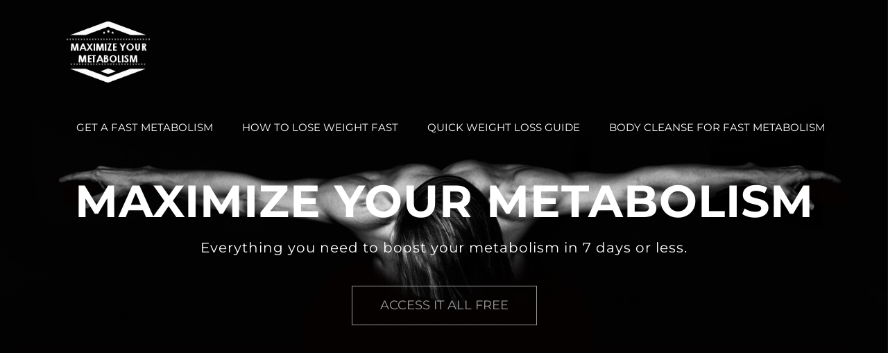

--- FILE ---
content_type: text/html; charset=UTF-8
request_url: http://maximizeyourmetabolism.com/
body_size: 21263
content:
<!DOCTYPE html>
<html class="" lang="en-US" prefix="og: http://ogp.me/ns# fb: http://ogp.me/ns/fb# website: http://ogp.me/ns/website#">
<head>
	<meta name="google-site-verification" content="7cj4yHmB04CwburIGaRvqylBr3xAvjEneF6lFspej-c" />
	<!-- Global site tag (gtag.js) - Google Analytics -->
	<script async src="https://www.googletagmanager.com/gtag/js?id=UA-1118054-2"></script>
	<script>
	  window.dataLayer = window.dataLayer || [];
	  function gtag(){dataLayer.push(arguments);}
	  gtag('js', new Date());

	  gtag('config', 'UA-1118054-2');
	</script>
	<meta http-equiv="X-UA-Compatible" content="IE=edge" />
	<meta http-equiv="Content-Type" content="text/html; charset=utf-8"/>
	<meta name="viewport" content="width=device-width, initial-scale=1" />
	<title>Maximize Your Metabolism - how to double your metabolism</title>
<meta name='robots' content='max-image-preview:large' />
	<style>img:is([sizes="auto" i], [sizes^="auto," i]) { contain-intrinsic-size: 3000px 1500px }</style>
	
<!-- This site is optimized with the Yoast SEO plugin v9.3 - https://yoast.com/wordpress/plugins/seo/ -->
<meta name="description" content="Everything you need to boost your metabolism in 7 days or less proven to work and free to ensure you maximize your metabolism, your health and your energy"/>
<link rel="canonical" href="http://maximizeyourmetabolism.com/" />
<!-- / Yoast SEO plugin. -->

<link rel="alternate" type="application/rss+xml" title="Maximize Your Metabolism &raquo; Feed" href="http://maximizeyourmetabolism.com/feed/" />
<link rel="alternate" type="text/calendar" title="Maximize Your Metabolism &raquo; iCal Feed" href="http://maximizeyourmetabolism.com/events/?ical=1" />
		
		
		
		
				
		<meta property="og:title" content="Maximize Your Metabolism"/>
		<meta property="og:type" content="article"/>
		<meta property="og:url" content="http://maximizeyourmetabolism.com/"/>
		<meta property="og:site_name" content="Maximize Your Metabolism"/>
		<meta property="og:description" content="BREAKTHROUGH METABOLISM MAKEOVER     
Everything we do from top to bottom is tested, proven to work, and free to ensure you’re equipped to maximize your metabolism, your health and your energy level.          
Get The Full Book Free"/>

									<meta property="og:image" content="http://maximizeyourmetabolism.com/wp-content/uploads/2018/05/maximize-your-metabolism-logo-1.png"/>
							<script type="text/javascript">
/* <![CDATA[ */
window._wpemojiSettings = {"baseUrl":"https:\/\/s.w.org\/images\/core\/emoji\/16.0.1\/72x72\/","ext":".png","svgUrl":"https:\/\/s.w.org\/images\/core\/emoji\/16.0.1\/svg\/","svgExt":".svg","source":{"concatemoji":"http:\/\/maximizeyourmetabolism.com\/wp-includes\/js\/wp-emoji-release.min.js?ver=6.8.3"}};
/*! This file is auto-generated */
!function(s,n){var o,i,e;function c(e){try{var t={supportTests:e,timestamp:(new Date).valueOf()};sessionStorage.setItem(o,JSON.stringify(t))}catch(e){}}function p(e,t,n){e.clearRect(0,0,e.canvas.width,e.canvas.height),e.fillText(t,0,0);var t=new Uint32Array(e.getImageData(0,0,e.canvas.width,e.canvas.height).data),a=(e.clearRect(0,0,e.canvas.width,e.canvas.height),e.fillText(n,0,0),new Uint32Array(e.getImageData(0,0,e.canvas.width,e.canvas.height).data));return t.every(function(e,t){return e===a[t]})}function u(e,t){e.clearRect(0,0,e.canvas.width,e.canvas.height),e.fillText(t,0,0);for(var n=e.getImageData(16,16,1,1),a=0;a<n.data.length;a++)if(0!==n.data[a])return!1;return!0}function f(e,t,n,a){switch(t){case"flag":return n(e,"\ud83c\udff3\ufe0f\u200d\u26a7\ufe0f","\ud83c\udff3\ufe0f\u200b\u26a7\ufe0f")?!1:!n(e,"\ud83c\udde8\ud83c\uddf6","\ud83c\udde8\u200b\ud83c\uddf6")&&!n(e,"\ud83c\udff4\udb40\udc67\udb40\udc62\udb40\udc65\udb40\udc6e\udb40\udc67\udb40\udc7f","\ud83c\udff4\u200b\udb40\udc67\u200b\udb40\udc62\u200b\udb40\udc65\u200b\udb40\udc6e\u200b\udb40\udc67\u200b\udb40\udc7f");case"emoji":return!a(e,"\ud83e\udedf")}return!1}function g(e,t,n,a){var r="undefined"!=typeof WorkerGlobalScope&&self instanceof WorkerGlobalScope?new OffscreenCanvas(300,150):s.createElement("canvas"),o=r.getContext("2d",{willReadFrequently:!0}),i=(o.textBaseline="top",o.font="600 32px Arial",{});return e.forEach(function(e){i[e]=t(o,e,n,a)}),i}function t(e){var t=s.createElement("script");t.src=e,t.defer=!0,s.head.appendChild(t)}"undefined"!=typeof Promise&&(o="wpEmojiSettingsSupports",i=["flag","emoji"],n.supports={everything:!0,everythingExceptFlag:!0},e=new Promise(function(e){s.addEventListener("DOMContentLoaded",e,{once:!0})}),new Promise(function(t){var n=function(){try{var e=JSON.parse(sessionStorage.getItem(o));if("object"==typeof e&&"number"==typeof e.timestamp&&(new Date).valueOf()<e.timestamp+604800&&"object"==typeof e.supportTests)return e.supportTests}catch(e){}return null}();if(!n){if("undefined"!=typeof Worker&&"undefined"!=typeof OffscreenCanvas&&"undefined"!=typeof URL&&URL.createObjectURL&&"undefined"!=typeof Blob)try{var e="postMessage("+g.toString()+"("+[JSON.stringify(i),f.toString(),p.toString(),u.toString()].join(",")+"));",a=new Blob([e],{type:"text/javascript"}),r=new Worker(URL.createObjectURL(a),{name:"wpTestEmojiSupports"});return void(r.onmessage=function(e){c(n=e.data),r.terminate(),t(n)})}catch(e){}c(n=g(i,f,p,u))}t(n)}).then(function(e){for(var t in e)n.supports[t]=e[t],n.supports.everything=n.supports.everything&&n.supports[t],"flag"!==t&&(n.supports.everythingExceptFlag=n.supports.everythingExceptFlag&&n.supports[t]);n.supports.everythingExceptFlag=n.supports.everythingExceptFlag&&!n.supports.flag,n.DOMReady=!1,n.readyCallback=function(){n.DOMReady=!0}}).then(function(){return e}).then(function(){var e;n.supports.everything||(n.readyCallback(),(e=n.source||{}).concatemoji?t(e.concatemoji):e.wpemoji&&e.twemoji&&(t(e.twemoji),t(e.wpemoji)))}))}((window,document),window._wpemojiSettings);
/* ]]> */
</script>
<link rel='stylesheet' id='layerslider-css' href='http://maximizeyourmetabolism.com/wp-content/plugins/LayerSlider/static/layerslider/css/layerslider.css?ver=6.7.1' type='text/css' media='all' />
<style id='wp-emoji-styles-inline-css' type='text/css'>

	img.wp-smiley, img.emoji {
		display: inline !important;
		border: none !important;
		box-shadow: none !important;
		height: 1em !important;
		width: 1em !important;
		margin: 0 0.07em !important;
		vertical-align: -0.1em !important;
		background: none !important;
		padding: 0 !important;
	}
</style>
<link rel='stylesheet' id='wp-block-library-css' href='http://maximizeyourmetabolism.com/wp-includes/css/dist/block-library/style.min.css?ver=6.8.3' type='text/css' media='all' />
<style id='classic-theme-styles-inline-css' type='text/css'>
/*! This file is auto-generated */
.wp-block-button__link{color:#fff;background-color:#32373c;border-radius:9999px;box-shadow:none;text-decoration:none;padding:calc(.667em + 2px) calc(1.333em + 2px);font-size:1.125em}.wp-block-file__button{background:#32373c;color:#fff;text-decoration:none}
</style>
<style id='global-styles-inline-css' type='text/css'>
:root{--wp--preset--aspect-ratio--square: 1;--wp--preset--aspect-ratio--4-3: 4/3;--wp--preset--aspect-ratio--3-4: 3/4;--wp--preset--aspect-ratio--3-2: 3/2;--wp--preset--aspect-ratio--2-3: 2/3;--wp--preset--aspect-ratio--16-9: 16/9;--wp--preset--aspect-ratio--9-16: 9/16;--wp--preset--color--black: #000000;--wp--preset--color--cyan-bluish-gray: #abb8c3;--wp--preset--color--white: #ffffff;--wp--preset--color--pale-pink: #f78da7;--wp--preset--color--vivid-red: #cf2e2e;--wp--preset--color--luminous-vivid-orange: #ff6900;--wp--preset--color--luminous-vivid-amber: #fcb900;--wp--preset--color--light-green-cyan: #7bdcb5;--wp--preset--color--vivid-green-cyan: #00d084;--wp--preset--color--pale-cyan-blue: #8ed1fc;--wp--preset--color--vivid-cyan-blue: #0693e3;--wp--preset--color--vivid-purple: #9b51e0;--wp--preset--gradient--vivid-cyan-blue-to-vivid-purple: linear-gradient(135deg,rgba(6,147,227,1) 0%,rgb(155,81,224) 100%);--wp--preset--gradient--light-green-cyan-to-vivid-green-cyan: linear-gradient(135deg,rgb(122,220,180) 0%,rgb(0,208,130) 100%);--wp--preset--gradient--luminous-vivid-amber-to-luminous-vivid-orange: linear-gradient(135deg,rgba(252,185,0,1) 0%,rgba(255,105,0,1) 100%);--wp--preset--gradient--luminous-vivid-orange-to-vivid-red: linear-gradient(135deg,rgba(255,105,0,1) 0%,rgb(207,46,46) 100%);--wp--preset--gradient--very-light-gray-to-cyan-bluish-gray: linear-gradient(135deg,rgb(238,238,238) 0%,rgb(169,184,195) 100%);--wp--preset--gradient--cool-to-warm-spectrum: linear-gradient(135deg,rgb(74,234,220) 0%,rgb(151,120,209) 20%,rgb(207,42,186) 40%,rgb(238,44,130) 60%,rgb(251,105,98) 80%,rgb(254,248,76) 100%);--wp--preset--gradient--blush-light-purple: linear-gradient(135deg,rgb(255,206,236) 0%,rgb(152,150,240) 100%);--wp--preset--gradient--blush-bordeaux: linear-gradient(135deg,rgb(254,205,165) 0%,rgb(254,45,45) 50%,rgb(107,0,62) 100%);--wp--preset--gradient--luminous-dusk: linear-gradient(135deg,rgb(255,203,112) 0%,rgb(199,81,192) 50%,rgb(65,88,208) 100%);--wp--preset--gradient--pale-ocean: linear-gradient(135deg,rgb(255,245,203) 0%,rgb(182,227,212) 50%,rgb(51,167,181) 100%);--wp--preset--gradient--electric-grass: linear-gradient(135deg,rgb(202,248,128) 0%,rgb(113,206,126) 100%);--wp--preset--gradient--midnight: linear-gradient(135deg,rgb(2,3,129) 0%,rgb(40,116,252) 100%);--wp--preset--font-size--small: 13px;--wp--preset--font-size--medium: 20px;--wp--preset--font-size--large: 36px;--wp--preset--font-size--x-large: 42px;--wp--preset--spacing--20: 0.44rem;--wp--preset--spacing--30: 0.67rem;--wp--preset--spacing--40: 1rem;--wp--preset--spacing--50: 1.5rem;--wp--preset--spacing--60: 2.25rem;--wp--preset--spacing--70: 3.38rem;--wp--preset--spacing--80: 5.06rem;--wp--preset--shadow--natural: 6px 6px 9px rgba(0, 0, 0, 0.2);--wp--preset--shadow--deep: 12px 12px 50px rgba(0, 0, 0, 0.4);--wp--preset--shadow--sharp: 6px 6px 0px rgba(0, 0, 0, 0.2);--wp--preset--shadow--outlined: 6px 6px 0px -3px rgba(255, 255, 255, 1), 6px 6px rgba(0, 0, 0, 1);--wp--preset--shadow--crisp: 6px 6px 0px rgba(0, 0, 0, 1);}:where(.is-layout-flex){gap: 0.5em;}:where(.is-layout-grid){gap: 0.5em;}body .is-layout-flex{display: flex;}.is-layout-flex{flex-wrap: wrap;align-items: center;}.is-layout-flex > :is(*, div){margin: 0;}body .is-layout-grid{display: grid;}.is-layout-grid > :is(*, div){margin: 0;}:where(.wp-block-columns.is-layout-flex){gap: 2em;}:where(.wp-block-columns.is-layout-grid){gap: 2em;}:where(.wp-block-post-template.is-layout-flex){gap: 1.25em;}:where(.wp-block-post-template.is-layout-grid){gap: 1.25em;}.has-black-color{color: var(--wp--preset--color--black) !important;}.has-cyan-bluish-gray-color{color: var(--wp--preset--color--cyan-bluish-gray) !important;}.has-white-color{color: var(--wp--preset--color--white) !important;}.has-pale-pink-color{color: var(--wp--preset--color--pale-pink) !important;}.has-vivid-red-color{color: var(--wp--preset--color--vivid-red) !important;}.has-luminous-vivid-orange-color{color: var(--wp--preset--color--luminous-vivid-orange) !important;}.has-luminous-vivid-amber-color{color: var(--wp--preset--color--luminous-vivid-amber) !important;}.has-light-green-cyan-color{color: var(--wp--preset--color--light-green-cyan) !important;}.has-vivid-green-cyan-color{color: var(--wp--preset--color--vivid-green-cyan) !important;}.has-pale-cyan-blue-color{color: var(--wp--preset--color--pale-cyan-blue) !important;}.has-vivid-cyan-blue-color{color: var(--wp--preset--color--vivid-cyan-blue) !important;}.has-vivid-purple-color{color: var(--wp--preset--color--vivid-purple) !important;}.has-black-background-color{background-color: var(--wp--preset--color--black) !important;}.has-cyan-bluish-gray-background-color{background-color: var(--wp--preset--color--cyan-bluish-gray) !important;}.has-white-background-color{background-color: var(--wp--preset--color--white) !important;}.has-pale-pink-background-color{background-color: var(--wp--preset--color--pale-pink) !important;}.has-vivid-red-background-color{background-color: var(--wp--preset--color--vivid-red) !important;}.has-luminous-vivid-orange-background-color{background-color: var(--wp--preset--color--luminous-vivid-orange) !important;}.has-luminous-vivid-amber-background-color{background-color: var(--wp--preset--color--luminous-vivid-amber) !important;}.has-light-green-cyan-background-color{background-color: var(--wp--preset--color--light-green-cyan) !important;}.has-vivid-green-cyan-background-color{background-color: var(--wp--preset--color--vivid-green-cyan) !important;}.has-pale-cyan-blue-background-color{background-color: var(--wp--preset--color--pale-cyan-blue) !important;}.has-vivid-cyan-blue-background-color{background-color: var(--wp--preset--color--vivid-cyan-blue) !important;}.has-vivid-purple-background-color{background-color: var(--wp--preset--color--vivid-purple) !important;}.has-black-border-color{border-color: var(--wp--preset--color--black) !important;}.has-cyan-bluish-gray-border-color{border-color: var(--wp--preset--color--cyan-bluish-gray) !important;}.has-white-border-color{border-color: var(--wp--preset--color--white) !important;}.has-pale-pink-border-color{border-color: var(--wp--preset--color--pale-pink) !important;}.has-vivid-red-border-color{border-color: var(--wp--preset--color--vivid-red) !important;}.has-luminous-vivid-orange-border-color{border-color: var(--wp--preset--color--luminous-vivid-orange) !important;}.has-luminous-vivid-amber-border-color{border-color: var(--wp--preset--color--luminous-vivid-amber) !important;}.has-light-green-cyan-border-color{border-color: var(--wp--preset--color--light-green-cyan) !important;}.has-vivid-green-cyan-border-color{border-color: var(--wp--preset--color--vivid-green-cyan) !important;}.has-pale-cyan-blue-border-color{border-color: var(--wp--preset--color--pale-cyan-blue) !important;}.has-vivid-cyan-blue-border-color{border-color: var(--wp--preset--color--vivid-cyan-blue) !important;}.has-vivid-purple-border-color{border-color: var(--wp--preset--color--vivid-purple) !important;}.has-vivid-cyan-blue-to-vivid-purple-gradient-background{background: var(--wp--preset--gradient--vivid-cyan-blue-to-vivid-purple) !important;}.has-light-green-cyan-to-vivid-green-cyan-gradient-background{background: var(--wp--preset--gradient--light-green-cyan-to-vivid-green-cyan) !important;}.has-luminous-vivid-amber-to-luminous-vivid-orange-gradient-background{background: var(--wp--preset--gradient--luminous-vivid-amber-to-luminous-vivid-orange) !important;}.has-luminous-vivid-orange-to-vivid-red-gradient-background{background: var(--wp--preset--gradient--luminous-vivid-orange-to-vivid-red) !important;}.has-very-light-gray-to-cyan-bluish-gray-gradient-background{background: var(--wp--preset--gradient--very-light-gray-to-cyan-bluish-gray) !important;}.has-cool-to-warm-spectrum-gradient-background{background: var(--wp--preset--gradient--cool-to-warm-spectrum) !important;}.has-blush-light-purple-gradient-background{background: var(--wp--preset--gradient--blush-light-purple) !important;}.has-blush-bordeaux-gradient-background{background: var(--wp--preset--gradient--blush-bordeaux) !important;}.has-luminous-dusk-gradient-background{background: var(--wp--preset--gradient--luminous-dusk) !important;}.has-pale-ocean-gradient-background{background: var(--wp--preset--gradient--pale-ocean) !important;}.has-electric-grass-gradient-background{background: var(--wp--preset--gradient--electric-grass) !important;}.has-midnight-gradient-background{background: var(--wp--preset--gradient--midnight) !important;}.has-small-font-size{font-size: var(--wp--preset--font-size--small) !important;}.has-medium-font-size{font-size: var(--wp--preset--font-size--medium) !important;}.has-large-font-size{font-size: var(--wp--preset--font-size--large) !important;}.has-x-large-font-size{font-size: var(--wp--preset--font-size--x-large) !important;}
:where(.wp-block-post-template.is-layout-flex){gap: 1.25em;}:where(.wp-block-post-template.is-layout-grid){gap: 1.25em;}
:where(.wp-block-columns.is-layout-flex){gap: 2em;}:where(.wp-block-columns.is-layout-grid){gap: 2em;}
:root :where(.wp-block-pullquote){font-size: 1.5em;line-height: 1.6;}
</style>
<link rel='stylesheet' id='contact-form-7-css' href='http://maximizeyourmetabolism.com/wp-content/plugins/contact-form-7/includes/css/styles.css?ver=5.0.1' type='text/css' media='all' />
<link rel='stylesheet' id='rs-plugin-settings-css' href='http://maximizeyourmetabolism.com/wp-content/plugins/revslider/public/assets/css/settings.css?ver=5.4.7.2' type='text/css' media='all' />
<style id='rs-plugin-settings-inline-css' type='text/css'>
#rs-demo-id {}
</style>
<link rel='stylesheet' id='avada-stylesheet-css' href='http://maximizeyourmetabolism.com/wp-content/themes/Avada/assets/css/style.min.css?ver=5.4.2' type='text/css' media='all' />
<!--[if lte IE 9]>
<link rel='stylesheet' id='avada-IE-fontawesome-css' href='http://maximizeyourmetabolism.com/wp-content/themes/Avada/includes/lib/assets/fonts/fontawesome/font-awesome.css?ver=5.4.2' type='text/css' media='all' />
<![endif]-->
<!--[if IE]>
<link rel='stylesheet' id='avada-IE-css' href='http://maximizeyourmetabolism.com/wp-content/themes/Avada/assets/css/ie.css?ver=5.4.2' type='text/css' media='all' />
<![endif]-->
<link rel='stylesheet' id='gforms_reset_css-css' href='http://maximizeyourmetabolism.com/wp-content/plugins/gravityforms/css/formreset.min.css?ver=2.3.1.10' type='text/css' media='all' />
<link rel='stylesheet' id='gforms_formsmain_css-css' href='http://maximizeyourmetabolism.com/wp-content/plugins/gravityforms/css/formsmain.min.css?ver=2.3.1.10' type='text/css' media='all' />
<link rel='stylesheet' id='gforms_ready_class_css-css' href='http://maximizeyourmetabolism.com/wp-content/plugins/gravityforms/css/readyclass.min.css?ver=2.3.1.10' type='text/css' media='all' />
<link rel='stylesheet' id='gforms_browsers_css-css' href='http://maximizeyourmetabolism.com/wp-content/plugins/gravityforms/css/browsers.min.css?ver=2.3.1.10' type='text/css' media='all' />
<link rel='stylesheet' id='jquery-lazyloadxt-spinner-css-css' href='//maximizeyourmetabolism.com/wp-content/plugins/a3-lazy-load/assets/css/jquery.lazyloadxt.spinner.css?ver=6.8.3' type='text/css' media='all' />
<link rel='stylesheet' id='fusion-dynamic-css-css' href='http://maximizeyourmetabolism.com/wp-content/uploads/fusion-styles/fusion-73.css?timestamp=1769927930&#038;ver=6.8.3' type='text/css' media='all' />
<link rel='stylesheet' id='a3a3_lazy_load-css' href='//maximizeyourmetabolism.com/wp-content/uploads/sass/a3_lazy_load.min.css?ver=1536337815' type='text/css' media='all' />
<script type="text/javascript" id="layerslider-greensock-js-extra">
/* <![CDATA[ */
var LS_Meta = {"v":"6.7.1"};
/* ]]> */
</script>
<script type="text/javascript" src="http://maximizeyourmetabolism.com/wp-content/plugins/LayerSlider/static/layerslider/js/greensock.js?ver=1.19.0" id="layerslider-greensock-js"></script>
<script type="text/javascript" src="http://maximizeyourmetabolism.com/wp-includes/js/jquery/jquery.min.js?ver=3.7.1" id="jquery-core-js"></script>
<script type="text/javascript" src="http://maximizeyourmetabolism.com/wp-includes/js/jquery/jquery-migrate.min.js?ver=3.4.1" id="jquery-migrate-js"></script>
<script type="text/javascript" src="http://maximizeyourmetabolism.com/wp-content/plugins/LayerSlider/static/layerslider/js/layerslider.kreaturamedia.jquery.js?ver=6.7.1" id="layerslider-js"></script>
<script type="text/javascript" src="http://maximizeyourmetabolism.com/wp-content/plugins/LayerSlider/static/layerslider/js/layerslider.transitions.js?ver=6.7.1" id="layerslider-transitions-js"></script>
<script type="text/javascript" src="http://maximizeyourmetabolism.com/wp-content/plugins/revslider/public/assets/js/jquery.themepunch.tools.min.js?ver=5.4.7.2" id="tp-tools-js"></script>
<script type="text/javascript" src="http://maximizeyourmetabolism.com/wp-content/plugins/revslider/public/assets/js/jquery.themepunch.revolution.min.js?ver=5.4.7.2" id="revmin-js"></script>
<script type="text/javascript" src="http://maximizeyourmetabolism.com/wp-content/plugins/gravityforms/js/jquery.json.min.js?ver=2.3.1.10" id="gform_json-js"></script>
<script type="text/javascript" src="http://maximizeyourmetabolism.com/wp-content/plugins/gravityforms/js/gravityforms.min.js?ver=2.3.1.10" id="gform_gravityforms-js"></script>
<meta name="generator" content="Powered by LayerSlider 6.7.1 - Multi-Purpose, Responsive, Parallax, Mobile-Friendly Slider Plugin for WordPress." />
<!-- LayerSlider updates and docs at: https://layerslider.kreaturamedia.com -->
<link rel="https://api.w.org/" href="http://maximizeyourmetabolism.com/wp-json/" /><link rel="alternate" title="JSON" type="application/json" href="http://maximizeyourmetabolism.com/wp-json/wp/v2/pages/73" /><link rel="EditURI" type="application/rsd+xml" title="RSD" href="http://maximizeyourmetabolism.com/xmlrpc.php?rsd" />
<link rel="alternate" title="oEmbed (JSON)" type="application/json+oembed" href="http://maximizeyourmetabolism.com/wp-json/oembed/1.0/embed?url=http%3A%2F%2Fmaximizeyourmetabolism.com%2F" />
<link rel="alternate" title="oEmbed (XML)" type="text/xml+oembed" href="http://maximizeyourmetabolism.com/wp-json/oembed/1.0/embed?url=http%3A%2F%2Fmaximizeyourmetabolism.com%2F&#038;format=xml" />
<meta name="tec-api-version" content="v1"><meta name="tec-api-origin" content="http://maximizeyourmetabolism.com"><link rel="alternate" href="http://maximizeyourmetabolism.com/wp-json/tribe/events/v1/" />

<!-- wpsso meta tags begin -->
<meta name="wpsso:mark:begin" content="wpsso meta tags begin"/>
<!-- generator:1 --><meta name="generator" content="WPSSO Core 4.18.2/F"/>
<!-- generator:2 --><meta name="generator" content="WPSSO BC 1.6.0/F"/>
<!-- generator:3 --><meta name="generator" content="WPSSO JSON 1.38.1/F"/>
<meta property="og:type" content="website"/>
<meta property="og:url" content="http://maximizeyourmetabolism.com/"/>
<meta property="og:locale" content="en_US"/>
<meta property="og:site_name" content="Maximize Your Metabolism"/>
<meta property="og:title" content="Maximize Your Metabolism"/>
<meta property="og:description" content="Everything you need to boost your metabolism in 7 days or less"/>
<meta property="og:updated_time" content="2018-09-07T16:24:37+00:00"/>
<!-- og:image:1 --><meta property="og:image" content="http://maximizeyourmetabolism.com/wp-content/uploads/2018/05/boost-metabolism.jpg"/>
<!-- og:image:1 --><meta property="og:image:width" content="562"/>
<!-- og:image:1 --><meta property="og:image:height" content="310"/>
<meta name="twitter:domain" content="maximizeyourmetabolism.com"/>
<meta name="twitter:title" content="Maximize Your Metabolism"/>
<meta name="twitter:description" content="Everything you need to boost your metabolism in 7 days or less"/>
<meta name="twitter:card" content="summary_large_image"/>
<meta name="twitter:image" content="http://maximizeyourmetabolism.com/wp-content/uploads/debbie.png"/>
<script type="application/ld+json">{"@id":"http://maximizeyourmetabolism.com/#id/website","@context":"https://schema.org","@type":"WebSite","mainEntityOfPage":"http://maximizeyourmetabolism.com/","url":"http://maximizeyourmetabolism.com/","name":"Maximize Your Metabolism","description":"Everything you need to boost your metabolism in 7 days or less","potentialAction":[{"@context":"https://schema.org","@type":"SearchAction","target":"http://maximizeyourmetabolism.com?s={search_term_string}","query-input":"required name=search_term_string"}]}</script>
<script type="application/ld+json">{"@id":"http://maximizeyourmetabolism.com#id/organization","@context":"https://schema.org","@type":"Organization","url":"http://maximizeyourmetabolism.com","name":"Maximize Your Metabolism","description":"Everything you need to boost your metabolism in 7 days or less","logo":{"@context":"https://schema.org","@type":"ImageObject","url":"http://maximizeyourmetabolism.com/wp-content/uploads/maximize-your-metabolism-logo-600x60.png","width":600,"height":60}}</script>
<meta name="wpsso:mark:end" content="wpsso meta tags end"/>
<!-- wpsso meta tags end -->
<!-- added on 2026-02-01T23:54:08+00:00 in 0.000918 secs for bing from http://maximizeyourmetabolism.com -->

<meta name="generator" content="Powered by Slider Revolution 5.4.7.2 - responsive, Mobile-Friendly Slider Plugin for WordPress with comfortable drag and drop interface." />
		<script type="text/javascript">function setREVStartSize(e){									
						try{ e.c=jQuery(e.c);var i=jQuery(window).width(),t=9999,r=0,n=0,l=0,f=0,s=0,h=0;
							if(e.responsiveLevels&&(jQuery.each(e.responsiveLevels,function(e,f){f>i&&(t=r=f,l=e),i>f&&f>r&&(r=f,n=e)}),t>r&&(l=n)),f=e.gridheight[l]||e.gridheight[0]||e.gridheight,s=e.gridwidth[l]||e.gridwidth[0]||e.gridwidth,h=i/s,h=h>1?1:h,f=Math.round(h*f),"fullscreen"==e.sliderLayout){var u=(e.c.width(),jQuery(window).height());if(void 0!=e.fullScreenOffsetContainer){var c=e.fullScreenOffsetContainer.split(",");if (c) jQuery.each(c,function(e,i){u=jQuery(i).length>0?u-jQuery(i).outerHeight(!0):u}),e.fullScreenOffset.split("%").length>1&&void 0!=e.fullScreenOffset&&e.fullScreenOffset.length>0?u-=jQuery(window).height()*parseInt(e.fullScreenOffset,0)/100:void 0!=e.fullScreenOffset&&e.fullScreenOffset.length>0&&(u-=parseInt(e.fullScreenOffset,0))}f=u}else void 0!=e.minHeight&&f<e.minHeight&&(f=e.minHeight);e.c.closest(".rev_slider_wrapper").css({height:f})					
						}catch(d){console.log("Failure at Presize of Slider:"+d)}						
					};</script>
		<style type="text/css" id="wp-custom-css">
			.fusion-meta-info {
	display:none;
}

.fusion-carousel-meta {
		display:none !important;
}

.gform_wrapper .button, .gform_wrapper .gform_button {
	width: 100% !important;
}

.gform_widget li {
	padding-right: 0 !important;
}		</style>
		
		
	<script type="text/javascript">
		var doc = document.documentElement;
		doc.setAttribute('data-useragent', navigator.userAgent);
	</script>

	</head>

<body class="home wp-singular page-template page-template-100-width page-template-100-width-php page page-id-73 wp-theme-Avada tribe-no-js fusion-image-hovers fusion-body ltr no-tablet-sticky-header no-mobile-sticky-header no-mobile-slidingbar mobile-logo-pos-left layout-wide-mode fusion-top-header menu-text-align-left mobile-menu-design-modern fusion-show-pagination-text fusion-header-layout-v1 avada-responsive avada-footer-fx-none">
				<div id="wrapper" class="">
		<div id="home" style="position:relative;top:-1px;"></div>
		
			<header class="fusion-header-wrapper">
				<div class="fusion-header-v1 fusion-logo-left fusion-sticky-menu- fusion-sticky-logo-1 fusion-mobile-logo-1  fusion-mobile-menu-design-modern">
					<div class="fusion-header-sticky-height"></div>
<div class="fusion-header">
	<div class="fusion-row">
				<div class="fusion-logo" data-margin-top="0px" data-margin-bottom="0px" data-margin-left="0px" data-margin-right="0px">
				<a class="fusion-logo-link"  href="http://maximizeyourmetabolism.com/" >

						<!-- standard logo -->
			<img src="http://maximizeyourmetabolism.com/wp-content/uploads/2018/05/maximize-your-metabolism-logo-1.png" srcset="http://maximizeyourmetabolism.com/wp-content/uploads/2018/05/maximize-your-metabolism-logo-1.png 1x, http://maximizeyourmetabolism.com/wp-content/uploads/2018/05/maximize-your-metabolism-logo.png 2x" width="175" height="121" style="max-height:121px;height:auto;" alt="Maximize Your Metabolism Logo" retina_logo_url="http://maximizeyourmetabolism.com/wp-content/uploads/2018/05/maximize-your-metabolism-logo.png" class="fusion-standard-logo" />

							<!-- mobile logo -->
				<img src="http://maximizeyourmetabolism.com/wp-content/uploads/2018/05/maximize-your-metabolism-logo-1.png" srcset="http://maximizeyourmetabolism.com/wp-content/uploads/2018/05/maximize-your-metabolism-logo-1.png 1x, http://maximizeyourmetabolism.com/wp-content/uploads/2018/05/maximize-your-metabolism-logo-1.png 2x" width="175" height="121" style="max-height:121px;height:auto;" alt="Maximize Your Metabolism Logo" retina_logo_url="http://maximizeyourmetabolism.com/wp-content/uploads/2018/05/maximize-your-metabolism-logo-1.png" class="fusion-mobile-logo" />
			
							<!-- sticky header logo -->
				<img src="http://maximizeyourmetabolism.com/wp-content/uploads/2018/05/maximize-your-metabolism-logo-1.png" srcset="http://maximizeyourmetabolism.com/wp-content/uploads/2018/05/maximize-your-metabolism-logo-1.png 1x, http://maximizeyourmetabolism.com/wp-content/uploads/2018/05/maximize-your-metabolism-logo-1.png 2x" width="175" height="121" style="max-height:121px;height:auto;" alt="Maximize Your Metabolism Logo" retina_logo_url="http://maximizeyourmetabolism.com/wp-content/uploads/2018/05/maximize-your-metabolism-logo-1.png" class="fusion-sticky-logo" />
					</a>
		</div>		<nav class="fusion-main-menu" aria-label="Main Menu"><ul role="menubar" id="menu-main-nav" class="fusion-menu"><li role="menuitem"  id="menu-item-876"  class="menu-item menu-item-type-post_type menu-item-object-post menu-item-876"  ><a  href="http://maximizeyourmetabolism.com/fast-metabolism/" class="fusion-bar-highlight"><span class="menu-text">GET A FAST METABOLISM</span></a></li><li role="menuitem"  id="menu-item-877"  class="menu-item menu-item-type-post_type menu-item-object-post menu-item-877"  ><a  href="http://maximizeyourmetabolism.com/how-to-lose-weight-fast/" class="fusion-bar-highlight"><span class="menu-text">HOW TO LOSE WEIGHT FAST</span></a></li><li role="menuitem"  id="menu-item-878"  class="menu-item menu-item-type-post_type menu-item-object-post menu-item-878"  ><a  href="http://maximizeyourmetabolism.com/quick-weight-loss/" class="fusion-bar-highlight"><span class="menu-text">QUICK WEIGHT LOSS GUIDE</span></a></li><li role="menuitem"  id="menu-item-879"  class="menu-item menu-item-type-post_type menu-item-object-post menu-item-879"  ><a  href="http://maximizeyourmetabolism.com/body-cleanse/" class="fusion-bar-highlight"><span class="menu-text">BODY CLEANSE FOR FAST METABOLISM</span></a></li></ul></nav>		<div class="fusion-mobile-menu-icons">
							<a href="#" class="fusion-icon fusion-icon-bars" aria-label="Toggle mobile menu"></a>
		
		
		
			</div>


<nav class="fusion-mobile-nav-holder fusion-mobile-menu-text-align-left"></nav>

			</div>
</div>
				</div>
				<div class="fusion-clearfix"></div>
			</header>
					
		<div id="sliders-container">
			<div id="fusion-slider-18" class="fusion-slider-container fusion-slider-73" style="height:500px;max-width:100%;">
	<style type="text/css" scoped="scoped">
		#fusion-slider-18 .flex-direction-nav a {width:63px;height:63px;line-height:63px;font-size:25px;}	</style>
	<div class="fusion-slider-loading">Loading...</div>
	<div class="tfs-slider flexslider main-flex" style="max-width:100%;" data-slider_width="100%" data-slider_height="500px" data-slider_content_width="1170px" data-full_screen="1" data-parallax="1" data-nav_arrows="0" data-pagination_circles="0" data-autoplay="0" data-loop="0" data-animation="fade" data-slideshow_speed="7000" data-animation_speed="600" data-typo_sensitivity="1" data-typo_factor="1.5" data-nav_box_width="63px" data-nav_box_height="63px" data-nav_arrow_size="25px" data-slider_id="18" data-orderby="date" data-order="DESC" data-slider_indicator="" data-slider_indicator_color="#ffffff" >
		<ul class="slides" style="max-width:100%;">
															<li data-mute="yes" data-loop="yes" data-autoplay="yes">
					<div class="slide-content-container slide-content-center" style="display: none;">
						<div class="slide-content" style="max-width:1170px">
															<div class="heading ">
									<div class="fusion-title-sc-wrapper" style="">
										<div class="fusion-title title fusion-sep-none fusion-title-center fusion-title-size-three" style="margin-top:0px;margin-bottom:0px;"><h3 class="title-heading-center" style="color:#ffffff;font-size:65px;line-height:78px;">MAXIMIZE YOUR METABOLISM</h3></div>									</div>
								</div>
																						<div class="caption ">
									<div class="fusion-title-sc-wrapper" style="">
										<div class="fusion-title title fusion-sep-none fusion-title-center fusion-title-size-three" style="margin-top:0px;margin-bottom:0px;"><h3 class="title-heading-center" style="color:#ffffff;font-size:20px;line-height:24px;"><span style="font-weight:400;">Everything you need to boost your metabolism in 7 days or less.</span></h3></div>									</div>
								</div>
																						<div class="buttons" >
																			<div class="tfs-button-1"><div class="fusion-button-wrapperright"><style type="text/css" scoped="scoped">.fusion-button.button-1 .fusion-button-text, .fusion-button.button-1 i {color:rgba(255,255,255,.6);}.fusion-button.button-1 {border-width:1px;border-color:rgba(255,255,255,.6);}.fusion-button.button-1 .fusion-button-icon-divider{border-color:rgba(255,255,255,.6);}.fusion-button.button-1:hover .fusion-button-text, .fusion-button.button-1:hover i,.fusion-button.button-1:focus .fusion-button-text, .fusion-button.button-1:focus i,.fusion-button.button-1:active .fusion-button-text, .fusion-button.button-1:active{color:#fff;}.fusion-button.button-1:hover, .fusion-button.button-1:focus, .fusion-button.button-1:active{border-width:1px;border-color:#fff;}.fusion-button.button-1:hover .fusion-button-icon-divider, .fusion-button.button-1:hover .fusion-button-icon-divider, .fusion-button.button-1:active .fusion-button-icon-divider{border-color:#fff;}.fusion-button.button-1{background: transparent;}.fusion-button.button-1:hover,.button-1:focus,.fusion-button.button-1:active{background: transparent;}.fusion-button.button-1{width:100%;}</style><a class="fusion-button button-flat fusion-button-square button-xlarge button-custom button-1" target="_self" href="http://maximizeyourmetabolism.com/blog/"><span class="fusion-button-text">ACCESS IT ALL FREE</span></a></div></div>
																										</div>
													</div>
					</div>
																									<div class="background background-image" style="background-image: url(http://maximizeyourmetabolism.com/wp-content/uploads/2015/05/325287415-98kiuh-paid093mh.jpg);max-width:100%;height:500px;filter: progid:DXImageTransform.Microsoft.AlphaImageLoader(src='http://maximizeyourmetabolism.com/wp-content/uploads/2015/05/325287415-98kiuh-paid093mh.jpg', sizingMethod='scale');-ms-filter:'progid:DXImageTransform.Microsoft.AlphaImageLoader(src='http://maximizeyourmetabolism.com/wp-content/uploads/2015/05/325287415-98kiuh-paid093mh.jpg', sizingMethod='scale')';" data-imgwidth="1600">
																																				</div>
				</li>
					</ul>
	</div>
</div>
		</div>
						
							
		
						<main id="main" role="main" class="clearfix width-100" style="padding-left:30px;padding-right:30px">
			<div class="fusion-row" style="max-width:100%;">
<section id="content" class="full-width">
					<div id="post-73" class="post-73 page type-page status-publish hentry">
			
			<span class="entry-title rich-snippet-hidden">
			Maximize Your Metabolism		</span>
	
			<span class="vcard rich-snippet-hidden">
			<span class="fn">
				<a href="http://maximizeyourmetabolism.com/author/mym/" title="Posts by mym" rel="author">mym</a>			</span>
		</span>
	
			<span class="updated rich-snippet-hidden">
			2018-09-07T16:24:37+00:00		</span>
	
						<div class="post-content">
				
<!-- wpsso schema image for pinterest pin it button -->
<div class="wpsso-schema-image-for-pinterest" style="display:none;">
<img class="lazy lazy-hidden" loading="lazy" decoding="async" src="//maximizeyourmetabolism.com/wp-content/plugins/a3-lazy-load/assets/images/lazy_placeholder.gif" data-lazy-type="image" data-src="http://maximizeyourmetabolism.com/wp-content/uploads/2018/05/boost-metabolism.jpg" width="0" height="0" style="width:0;height:0;" data-pin-description="Everything you need to boost your metabolism in 7 days or less" alt=""/><noscript><img loading="lazy" decoding="async" src="http://maximizeyourmetabolism.com/wp-content/uploads/2018/05/boost-metabolism.jpg" width="0" height="0" style="width:0;height:0;" data-pin-description="Everything you need to boost your metabolism in 7 days or less" alt=""/></noscript>
</div><!-- .wpsso-schema-image-for-pinterest -->

<div class="fusion-fullwidth fullwidth-box nonhundred-percent-fullwidth non-hundred-percent-height-scrolling"  style='background-color: #25292b;background-position: left top;background-repeat: no-repeat;padding-top:140px;padding-right:30px;padding-bottom:110px;padding-left:30px;border-top-width:0px;border-bottom-width:0px;border-color:#25292b;border-top-style:solid;border-bottom-style:solid;'><div class="fusion-builder-row fusion-row "><div  class="fusion-layout-column fusion_builder_column fusion_builder_column_1_1  fusion-one-full fusion-column-first fusion-column-last fusion-column-no-min-height 1_1"  style='margin-top:0px;margin-bottom:0px;'>
					<div class="fusion-column-wrapper" style="padding: 0px 0px 0px 0px;background-position:left top;background-repeat:no-repeat;-webkit-background-size:cover;-moz-background-size:cover;-o-background-size:cover;background-size:cover;"  data-bg-url="">
						<div class="fusion-text"><h2 style="text-align: center;">BREAKTHROUGH METABOLISM MAKEOVER</h2>
</div><div class="fusion-clearfix"></div>

					</div>
				</div><div  class="fusion-layout-column fusion_builder_column fusion_builder_column_1_1  fusion-one-full fusion-column-first fusion-column-last fusion-column-no-min-height 1_1"  style='margin-top:0px;margin-bottom:0px;'>
					<div class="fusion-column-wrapper" style="padding: 0px 0px 0px 0px;background-position:left top;background-repeat:no-repeat;-webkit-background-size:cover;-moz-background-size:cover;-o-background-size:cover;background-size:cover;"  data-bg-url="">
						<div class="imageframe-align-center"><span class="fusion-imageframe imageframe-none imageframe-1 hover-type-none"><img loading="lazy" decoding="async" src="//maximizeyourmetabolism.com/wp-content/plugins/a3-lazy-load/assets/images/lazy_placeholder.gif" data-lazy-type="image" data-src="https://maximizeyourmetabolism.com/wp-content/uploads/2015/05/divider-xx-red.png" width="30" height="12" alt="" title="divider-xx-red" class="lazy lazy-hidden img-responsive wp-image-120"/><noscript><img loading="lazy" decoding="async" src="https://maximizeyourmetabolism.com/wp-content/uploads/2015/05/divider-xx-red.png" width="30" height="12" alt="" title="divider-xx-red" class="img-responsive wp-image-120"/></noscript></span></div><div class="fusion-sep-clear"></div><div class="fusion-separator fusion-full-width-sep sep-none" style="margin-left: auto;margin-right: auto;margin-top:35px;"></div><div class="fusion-clearfix"></div>

					</div>
				</div><div  class="fusion-layout-column fusion_builder_column fusion_builder_column_1_6  fusion-one-sixth fusion-column-first 1_6"  style='margin-top:0px;margin-bottom:20px;width:13.3333%; margin-right: 4%;'>
					<div class="fusion-column-wrapper" style="padding: 0px 0px 0px 0px;background-position:left top;background-repeat:no-repeat;-webkit-background-size:cover;-moz-background-size:cover;-o-background-size:cover;background-size:cover;"  data-bg-url="">
						<div class="fusion-clearfix"></div>

					</div>
				</div><div  class="fusion-layout-column fusion_builder_column fusion_builder_column_2_3  fusion-two-third 2_3"  style='margin-top:0px;margin-bottom:20px;width:65.3333%; margin-right: 4%;'>
					<div class="fusion-column-wrapper" style="padding: 0px 0px 0px 0px;background-position:left top;background-repeat:no-repeat;-webkit-background-size:cover;-moz-background-size:cover;-o-background-size:cover;background-size:cover;"  data-bg-url="">
						<div class="fusion-text"><p style="font-size: 18px; text-align: center;">Everything we do from top to bottom is tested, proven to work, and free to ensure you’re equipped to maximize your metabolism, your health and your energy level.</p>
</div><div class="fusion-clearfix"></div>

					</div>
				</div><div  class="fusion-layout-column fusion_builder_column fusion_builder_column_1_6  fusion-one-sixth fusion-column-last 1_6"  style='margin-top:0px;margin-bottom:20px;width:13.3333%'>
					<div class="fusion-column-wrapper" style="padding: 0px 0px 0px 0px;background-position:left top;background-repeat:no-repeat;-webkit-background-size:cover;-moz-background-size:cover;-o-background-size:cover;background-size:cover;"  data-bg-url="">
						<div class="fusion-clearfix"></div>

					</div>
				</div></div></div><div class="fusion-fullwidth fullwidth-box hundred-percent-fullwidth non-hundred-percent-height-scrolling"  style='background-color: #25292b;background-position: center center;background-repeat: no-repeat;padding-top:0px;padding-right:30px;padding-bottom:0px;padding-left:30px;'><div class="fusion-builder-row fusion-row "><div  class="fusion-layout-column fusion_builder_column fusion_builder_column_1_1  fusion-one-full fusion-column-first fusion-column-last fusion-column-no-min-height 1_1"  style='margin-top:0px;margin-bottom:0px;'>
					<div class="fusion-column-wrapper" style="padding: 0px 0px 0px 0px;background-position:left top;background-repeat:no-repeat;-webkit-background-size:cover;-moz-background-size:cover;-o-background-size:cover;background-size:cover;"  data-bg-url="">
						<div class="fusion-section-separator section-separator" style="border-bottom:1px solid #25292b;margin-left:-30px;margin-right:-30px;"><div class="divider-candy-arrow bottom" style="top:0px;border-top-color: #25292b;"></div><div class="divider-candy bottom" style="bottom:-21px;border-bottom:1px solid #25292b;border-left:1px solid #25292b;"></div></div><div class="fusion-clearfix"></div>

					</div>
				</div></div></div><div class="fusion-fullwidth fullwidth-box nonhundred-percent-fullwidth non-hundred-percent-height-scrolling"  style='background-color: #1e2123;background-position: left top;background-repeat: no-repeat;padding-top:140px;padding-right:30px;padding-bottom:110px;padding-left:30px;border-top-width:0px;border-bottom-width:0px;border-color:#25292b;border-top-style:solid;border-bottom-style:solid;'><div class="fusion-builder-row fusion-row "><div  class="fusion-layout-column fusion_builder_column fusion_builder_column_1_2  fusion-one-half fusion-column-first 1_2"  style='margin-top:0px;margin-bottom:40px;width:48%; margin-right: 4%;'>
					<div class="fusion-column-wrapper" style="padding: 0px 0px 0px 0px;background-position:left top;background-repeat:no-repeat;-webkit-background-size:cover;-moz-background-size:cover;-o-background-size:cover;background-size:cover;"  data-bg-url="">
						<div class="imageframe-liftup"><span class="fusion-imageframe imageframe-none imageframe-2"><a href="http://maximizeyourmetabolism.com/wp-content/uploads/2018/05/boost-metabolism.jpg" class="fusion-lightbox" data-rel="iLightbox[534e960611bd2a6496a]" data-title="boost-metabolism" title="boost-metabolism"><img fetchpriority="high" decoding="async" src="//maximizeyourmetabolism.com/wp-content/plugins/a3-lazy-load/assets/images/lazy_placeholder.gif" data-lazy-type="image" data-src="http://maximizeyourmetabolism.com/wp-content/uploads/2018/05/boost-metabolism.jpg" width="562" height="310" alt="" class="lazy lazy-hidden img-responsive wp-image-867" srcset="" data-srcset="http://maximizeyourmetabolism.com/wp-content/uploads/2018/05/boost-metabolism-200x110.jpg 200w, http://maximizeyourmetabolism.com/wp-content/uploads/2018/05/boost-metabolism-400x221.jpg 400w, http://maximizeyourmetabolism.com/wp-content/uploads/2018/05/boost-metabolism.jpg 562w" sizes="(max-width: 800px) 100vw, 562px" /><noscript><img fetchpriority="high" decoding="async" src="http://maximizeyourmetabolism.com/wp-content/uploads/2018/05/boost-metabolism.jpg" width="562" height="310" alt="" class="img-responsive wp-image-867" srcset="http://maximizeyourmetabolism.com/wp-content/uploads/2018/05/boost-metabolism-200x110.jpg 200w, http://maximizeyourmetabolism.com/wp-content/uploads/2018/05/boost-metabolism-400x221.jpg 400w, http://maximizeyourmetabolism.com/wp-content/uploads/2018/05/boost-metabolism.jpg 562w" sizes="(max-width: 800px) 100vw, 562px" /></noscript></a></span></div><div class="fusion-clearfix"></div>

					</div>
				</div><div  class="fusion-layout-column fusion_builder_column fusion_builder_column_1_2  fusion-one-half fusion-column-last 1_2"  style='margin-top:0px;margin-bottom:20px;width:48%'>
					<div class="fusion-column-wrapper" style="padding: 0px 0px 0px 0px;background-position:left top;background-repeat:no-repeat;-webkit-background-size:cover;-moz-background-size:cover;-o-background-size:cover;background-size:cover;"  data-bg-url="">
						<div class="fusion-text"><h3>Get The Full Book Free “Maximize Your Metabolism&#8221;</h3>
</div><div class="fusion-text">
                <div class='gf_browser_chrome gform_wrapper' id='gform_wrapper_1' ><a id='gf_1' class='gform_anchor' ></a><form method='post' enctype='multipart/form-data' target='gform_ajax_frame_1' id='gform_1'  action='/#gf_1'>
                        <div class='gform_body'><ul id='gform_fields_1' class='gform_fields top_label form_sublabel_below description_below'><li id='field_1_1'  class='gfield gfield_contains_required field_sublabel_below field_description_below gfield_visibility_visible' ><label class='gfield_label' for='input_1_1' >Email<span class='gfield_required'>*</span></label><div class='ginput_container ginput_container_email'>
                            <input name='input_1' id='input_1_1' type='text' value='' class='large'     aria-required="true" aria-invalid="false"/>
                        </div></li><li id='field_1_2'  class='gfield gform_validation_container field_sublabel_below field_description_below gfield_visibility_visible' ><label class='gfield_label' for='input_1_2' >Comments</label><div class='ginput_container'><input name='input_2' id='input_1_2' type='text' value='' /></div><div class='gfield_description'>This field is for validation purposes and should be left unchanged.</div></li>
                            </ul></div>
        <div class='gform_footer top_label'> <input type='submit' id='gform_submit_button_1' class='gform_button button' value='START NOW!'  onclick='if(window["gf_submitting_1"]){return false;}  window["gf_submitting_1"]=true;  ' onkeypress='if( event.keyCode == 13 ){ if(window["gf_submitting_1"]){return false;} window["gf_submitting_1"]=true;  jQuery("#gform_1").trigger("submit",[true]); }' /> <input type='hidden' name='gform_ajax' value='form_id=1&amp;title=&amp;description=&amp;tabindex=0' />
            <input type='hidden' class='gform_hidden' name='is_submit_1' value='1' />
            <input type='hidden' class='gform_hidden' name='gform_submit' value='1' />
            
            <input type='hidden' class='gform_hidden' name='gform_unique_id' value='' />
            <input type='hidden' class='gform_hidden' name='state_1' value='WyJbXSIsImZmY2Y4NmU5YjBhZjkzNDQyZWNkNWJjNDUxOTU0ZGY0Il0=' />
            <input type='hidden' class='gform_hidden' name='gform_target_page_number_1' id='gform_target_page_number_1' value='0' />
            <input type='hidden' class='gform_hidden' name='gform_source_page_number_1' id='gform_source_page_number_1' value='1' />
            <input type='hidden' name='gform_field_values' value='' />
            
        </div>
                        </form>
                        </div>
                <iframe style='display:none;width:0px;height:0px;' src='about:blank' name='gform_ajax_frame_1' id='gform_ajax_frame_1'>This iframe contains the logic required to handle Ajax powered Gravity Forms.</iframe>
                <script type='text/javascript'>jQuery(document).ready(function($){gformInitSpinner( 1, 'http://maximizeyourmetabolism.com/wp-content/plugins/gravityforms/images/spinner.gif' );jQuery('#gform_ajax_frame_1').on('load',function(){var contents = jQuery(this).contents().find('*').html();var is_postback = contents.indexOf('GF_AJAX_POSTBACK') >= 0;if(!is_postback){return;}var form_content = jQuery(this).contents().find('#gform_wrapper_1');var is_confirmation = jQuery(this).contents().find('#gform_confirmation_wrapper_1').length > 0;var is_redirect = contents.indexOf('gformRedirect(){') >= 0;var is_form = form_content.length > 0 && ! is_redirect && ! is_confirmation;if(is_form){jQuery('#gform_wrapper_1').html(form_content.html());if(form_content.hasClass('gform_validation_error')){jQuery('#gform_wrapper_1').addClass('gform_validation_error');} else {jQuery('#gform_wrapper_1').removeClass('gform_validation_error');}setTimeout( function() { /* delay the scroll by 50 milliseconds to fix a bug in chrome */ jQuery(document).scrollTop(jQuery('#gform_wrapper_1').offset().top); }, 50 );if(window['gformInitDatepicker']) {gformInitDatepicker();}if(window['gformInitPriceFields']) {gformInitPriceFields();}var current_page = jQuery('#gform_source_page_number_1').val();gformInitSpinner( 1, 'http://maximizeyourmetabolism.com/wp-content/plugins/gravityforms/images/spinner.gif' );jQuery(document).trigger('gform_page_loaded', [1, current_page]);window['gf_submitting_1'] = false;}else if(!is_redirect){var confirmation_content = jQuery(this).contents().find('.GF_AJAX_POSTBACK').html();if(!confirmation_content){confirmation_content = contents;}setTimeout(function(){jQuery('#gform_wrapper_1').replaceWith(confirmation_content);jQuery(document).scrollTop(jQuery('#gf_1').offset().top);jQuery(document).trigger('gform_confirmation_loaded', [1]);window['gf_submitting_1'] = false;}, 50);}else{jQuery('#gform_1').append(contents);if(window['gformRedirect']) {gformRedirect();}}jQuery(document).trigger('gform_post_render', [1, current_page]);} );} );</script><script type='text/javascript'> if(typeof gf_global == 'undefined') var gf_global = {"gf_currency_config":{"name":"U.S. Dollar","symbol_left":"$","symbol_right":"","symbol_padding":"","thousand_separator":",","decimal_separator":".","decimals":2},"base_url":"http:\/\/maximizeyourmetabolism.com\/wp-content\/plugins\/gravityforms","number_formats":[],"spinnerUrl":"http:\/\/maximizeyourmetabolism.com\/wp-content\/plugins\/gravityforms\/images\/spinner.gif"};jQuery(document).bind('gform_post_render', function(event, formId, currentPage){if(formId == 1) {} } );jQuery(document).bind('gform_post_conditional_logic', function(event, formId, fields, isInit){} );</script><script type='text/javascript'> jQuery(document).ready(function(){jQuery(document).trigger('gform_post_render', [1, 1]) } ); </script>
</div><div class="fusion-clearfix"></div>

					</div>
				</div></div></div><div class="fusion-bg-parallax"  data-bg-align="left top" data-direction="up" data-mute="false" data-opacity="100" data-velocity="-0.5" data-mobile-enabled="false" data-break_parents="0" data-bg-image="http://maximizeyourmetabolism.com/wp-content/uploads/2015/05/gym_bkgd_bw-compressor.jpg" data-bg-repeat="false" data-bg-height="" data-bg-width=""></div><div class="fusion-fullwidth fullwidth-box fusion-parallax-up nonhundred-percent-fullwidth non-hundred-percent-height-scrolling"  style='background-color: #25292b;background-image: url("http://maximizeyourmetabolism.com/wp-content/uploads/2015/05/gym_bkgd_bw-compressor.jpg");background-position: left top;background-repeat: no-repeat;padding-top:140px;padding-right:30px;padding-bottom:110px;padding-left:30px;border-top-width:0px;border-bottom-width:0px;border-color:#25292b;border-top-style:solid;border-bottom-style:solid;-webkit-background-size:cover;-moz-background-size:cover;-o-background-size:cover;background-size:cover;background-attachment:up;'><div class="fusion-builder-row fusion-row "><div  class="fusion-layout-column fusion_builder_column fusion_builder_column_1_1  fusion-one-full fusion-column-first fusion-column-last fusion-column-no-min-height 1_1"  style='margin-top:0px;margin-bottom:0px;'>
					<div class="fusion-column-wrapper" style="padding: 0px 0px 0px 0px;background-position:left top;background-repeat:no-repeat;-webkit-background-size:cover;-moz-background-size:cover;-o-background-size:cover;background-size:cover;"  data-bg-url="">
						<div class="fusion-content-boxes content-boxes columns row fusion-columns-4 fusion-columns-total-4 fusion-content-boxes-1 content-boxes-icon-on-top content-left" data-animationOffset="100%" style="margin-top:0px;margin-bottom:0px;"><style type="text/css" scoped="scoped">.fusion-content-boxes-1 .heading h2{color:#ffffff;}
					.fusion-content-boxes-1 .fusion-content-box-hover .link-area-link-icon-hover .heading h2,
					.fusion-content-boxes-1 .fusion-content-box-hover .link-area-link-icon-hover .heading .heading-link h2,
					.fusion-content-boxes-1 .fusion-content-box-hover .link-area-box-hover .heading h2,
					.fusion-content-boxes-1 .fusion-content-box-hover .link-area-box-hover .heading .heading-link h2,
					.fusion-content-boxes-1 .fusion-content-box-hover .link-area-link-icon-hover.link-area-box .fusion-read-more,
					.fusion-content-boxes-1 .fusion-content-box-hover .link-area-link-icon-hover.link-area-box .fusion-read-more::after,
					.fusion-content-boxes-1 .fusion-content-box-hover .link-area-link-icon-hover.link-area-box .fusion-read-more::before,
					.fusion-content-boxes-1 .fusion-content-box-hover .fusion-read-more:hover:after,
					.fusion-content-boxes-1 .fusion-content-box-hover .fusion-read-more:hover:before,
					.fusion-content-boxes-1 .fusion-content-box-hover .fusion-read-more:hover,
					.fusion-content-boxes-1 .fusion-content-box-hover .link-area-box-hover.link-area-box .fusion-read-more,
					.fusion-content-boxes-1 .fusion-content-box-hover .link-area-box-hover.link-area-box .fusion-read-more::after,
					.fusion-content-boxes-1 .fusion-content-box-hover .link-area-box-hover.link-area-box .fusion-read-more::before,
					.fusion-content-boxes-1 .fusion-content-box-hover .link-area-link-icon-hover .icon .circle-no,
					.fusion-content-boxes-1 .heading .heading-link:hover .content-box-heading {
						color: #ee6059;
					}
					.fusion-content-boxes-1 .fusion-content-box-hover .link-area-box-hover .icon .circle-no {
						color: #ee6059 !important;
					}.fusion-content-boxes-1 .fusion-content-box-hover .link-area-box.link-area-box-hover .fusion-content-box-button {background: #e05a53;color: #ffffff;}.fusion-content-boxes-1 .fusion-content-box-hover .link-area-box.link-area-box-hover .fusion-content-box-button .fusion-button-text {color: #ffffff;}
					.fusion-content-boxes-1 .fusion-content-box-hover .link-area-link-icon-hover .heading .icon > span {
						background-color: transparent !important;
					}
					.fusion-content-boxes-1 .fusion-content-box-hover .link-area-box-hover .heading .icon > span {
						border-color: #ee6059 !important;
					}
						.fusion-content-boxes-1 .fusion-content-box-hover .link-area-link-icon-hover.icon-hover-animation-pulsate .fontawesome-icon:after,
						.fusion-content-boxes-1 .fusion-content-box-hover .link-area-box-hover.icon-hover-animation-pulsate .fontawesome-icon:after,
						.fusion-content-boxes-1 .fusion-content-box-hover .link-area-link-icon-hover.icon-wrapper-hover-animation-pulsate .icon span:after,
						.fusion-content-boxes-1 .fusion-content-box-hover .link-area-box-hover.icon-wrapper-hover-animation-pulsate .icon span:after {
							-webkit-box-shadow:0 0 0 2px rgba(255,255,255,0.1), 0 0 10px 10px #ee6059, 0 0 0 10px rgba(255,255,255,0.5);
							-moz-box-shadow:0 0 0 2px rgba(255,255,255,0.1), 0 0 10px 10px #ee6059, 0 0 0 10px rgba(255,255,255,0.5);
							box-shadow: 0 0 0 2px rgba(255,255,255,0.1), 0 0 10px 10px #ee6059, 0 0 0 10px rgba(255,255,255,0.5);
						}
					</style><div class="fusion-column content-box-column content-box-column content-box-column-1 col-lg-3 col-md-3 col-sm-3 fusion-content-box-hover  content-box-column-first-in-row"><div class="col content-wrapper link-area-box icon-hover-animation-pulsate" style="background-color:rgba(255,255,255,0);" data-animationOffset="100%"><div class="heading heading-with-icon icon-left"><div class="icon"><i style="border-color:#ee6059;border-width:1px;background-color:rgba(255,255,255,0);box-sizing:content-box;height:80px;width:80px;line-height:80px;border-radius:100%;color:#ee6059;font-size:40px;" class="fa fontawesome-icon fa-chain-broken circle-yes"></i></div><h2 class="content-box-heading" style="font-size:16px;line-height:21px;">Hormones</h2></div><div class="fusion-clearfix"></div><div class="content-container" style="color:#aaa9a9;">
<div class="imageframe-align-center"><span class="fusion-imageframe imageframe-none imageframe-3 hover-type-none"><img loading="lazy" decoding="async" src="//maximizeyourmetabolism.com/wp-content/plugins/a3-lazy-load/assets/images/lazy_placeholder.gif" data-lazy-type="image" data-src="https://maximizeyourmetabolism.com/wp-content/uploads/2015/05/divider-x-red.png" width="12" height="12" alt="" title="divider-x-red" class="lazy lazy-hidden img-responsive wp-image-118"/><noscript><img loading="lazy" decoding="async" src="https://maximizeyourmetabolism.com/wp-content/uploads/2015/05/divider-x-red.png" width="12" height="12" alt="" title="divider-x-red" class="img-responsive wp-image-118"/></noscript></span></div>Increase In Your #1 Fat Burning Hormone By 500%</p>
</div></div></div><div class="fusion-column content-box-column content-box-column content-box-column-2 col-lg-3 col-md-3 col-sm-3 fusion-content-box-hover "><div class="col content-wrapper link-area-box icon-hover-animation-pulsate" style="background-color:rgba(255,255,255,0);" data-animationOffset="100%"><div class="heading heading-with-icon icon-left"><div class="icon"><i style="border-color:#ee6059;border-width:1px;background-color:rgba(255,255,255,0);box-sizing:content-box;height:80px;width:80px;line-height:80px;border-radius:100%;color:#ee6059;font-size:40px;" class="fa fontawesome-icon fa-bicycle circle-yes"></i></div><h2 class="content-box-heading" style="font-size:16px;line-height:21px;">Metabolism</h2></div><div class="fusion-clearfix"></div><div class="content-container" style="color:#aaa9a9;">
<div class="imageframe-align-center"><span class="fusion-imageframe imageframe-none imageframe-4 hover-type-none"><img loading="lazy" decoding="async" src="//maximizeyourmetabolism.com/wp-content/plugins/a3-lazy-load/assets/images/lazy_placeholder.gif" data-lazy-type="image" data-src="https://maximizeyourmetabolism.com/wp-content/uploads/2015/05/divider-x-red.png" width="12" height="12" alt="" title="divider-x-red" class="lazy lazy-hidden img-responsive wp-image-118"/><noscript><img loading="lazy" decoding="async" src="https://maximizeyourmetabolism.com/wp-content/uploads/2015/05/divider-x-red.png" width="12" height="12" alt="" title="divider-x-red" class="img-responsive wp-image-118"/></noscript></span></div> Simple Ways To Immediately Boost Your Metabolism And Energy</p>
</div></div></div><div class="fusion-column content-box-column content-box-column content-box-column-3 col-lg-3 col-md-3 col-sm-3 fusion-content-box-hover "><div class="col content-wrapper link-area-box icon-hover-animation-pulsate" style="background-color:rgba(255,255,255,0);" data-animationOffset="100%"><div class="heading heading-with-icon icon-left"><div class="icon"><i style="border-color:#ee6059;border-width:1px;background-color:rgba(255,255,255,0);box-sizing:content-box;height:80px;width:80px;line-height:80px;border-radius:100%;color:#ee6059;font-size:40px;" class="fa fontawesome-icon fa-skyatlas circle-yes"></i></div><h2 class="content-box-heading" style="font-size:16px;line-height:21px;">Cravings</h2></div><div class="fusion-clearfix"></div><div class="content-container" style="color:#aaa9a9;">
<div class="imageframe-align-center"><span class="fusion-imageframe imageframe-none imageframe-5 hover-type-none"><img loading="lazy" decoding="async" src="//maximizeyourmetabolism.com/wp-content/plugins/a3-lazy-load/assets/images/lazy_placeholder.gif" data-lazy-type="image" data-src="https://maximizeyourmetabolism.com/wp-content/uploads/2015/05/divider-x-red.png" width="12" height="12" alt="" title="divider-x-red" class="lazy lazy-hidden img-responsive wp-image-118"/><noscript><img loading="lazy" decoding="async" src="https://maximizeyourmetabolism.com/wp-content/uploads/2015/05/divider-x-red.png" width="12" height="12" alt="" title="divider-x-red" class="img-responsive wp-image-118"/></noscript></span></div>Control of Your “Hunger Hormone” and End Cravings</p>
</div></div></div><div class="fusion-column content-box-column content-box-column content-box-column-4 col-lg-3 col-md-3 col-sm-3 fusion-content-box-hover  content-box-column-last content-box-column-last-in-row"><div class="col content-wrapper link-area-box icon-hover-animation-pulsate" style="background-color:rgba(255,255,255,0);" data-animationOffset="100%"><div class="heading heading-with-icon icon-left"><div class="icon"><i style="border-color:#ee6059;border-width:1px;background-color:rgba(255,255,255,0);box-sizing:content-box;height:80px;width:80px;line-height:80px;border-radius:100%;color:#ee6059;font-size:40px;" class="fa fontawesome-icon fa-heartbeat circle-yes"></i></div><h2 class="content-box-heading" style="font-size:16px;line-height:21px;">Waistline</h2></div><div class="fusion-clearfix"></div><div class="content-container" style="color:#aaa9a9;">
<div class="imageframe-align-center"><span class="fusion-imageframe imageframe-none imageframe-6 hover-type-none"><img loading="lazy" decoding="async" src="//maximizeyourmetabolism.com/wp-content/plugins/a3-lazy-load/assets/images/lazy_placeholder.gif" data-lazy-type="image" data-src="https://maximizeyourmetabolism.com/wp-content/uploads/2015/05/divider-x-red.png" width="12" height="12" alt="" title="divider-x-red" class="lazy lazy-hidden img-responsive wp-image-118"/><noscript><img loading="lazy" decoding="async" src="https://maximizeyourmetabolism.com/wp-content/uploads/2015/05/divider-x-red.png" width="12" height="12" alt="" title="divider-x-red" class="img-responsive wp-image-118"/></noscript></span></div>Drop 2-4 Inches From Your Waistline And Keep It Off For Good</p>
</div></div></div><style type="text/css" scoped="scoped">
						.fusion-content-boxes-1 .fusion-content-box-hover .heading-link:hover .icon i.circle-yes,
						.fusion-content-boxes-1 .fusion-content-box-hover .link-area-box:hover .heading-link .icon i.circle-yes,
						.fusion-content-boxes-1 .fusion-content-box-hover .link-area-link-icon-hover .heading .icon i.circle-yes,
						.fusion-content-boxes-1 .fusion-content-box-hover .link-area-box-hover .heading .icon i.circle-yes {
							background-color: transparent !important;
							border-color: #ee6059 !important;
						}</style><div class="fusion-clearfix"></div></div><div class="fusion-clearfix"></div>

					</div>
				</div></div></div><div class="fusion-fullwidth fullwidth-box nonhundred-percent-fullwidth non-hundred-percent-height-scrolling fusion-equal-height-columns"  style='background-color: #25292b;background-position: left top;background-repeat: no-repeat;padding-top:130px;padding-right:30px;padding-bottom:130px;padding-left:30px;border-top-width:0px;border-bottom-width:0px;border-color:#25292b;border-top-style:solid;border-bottom-style:solid;'><div class="fusion-builder-row fusion-row "><div  class="fusion-layout-column fusion_builder_column fusion_builder_column_1_1  fusion-one-full fusion-column-first fusion-column-last fusion-column-no-min-height 1_1"  style='margin-top:0px;margin-bottom:0px;'>
					<div class="fusion-column-wrapper" style="padding: 0px 0px 0px 0px;background-position:left top;background-repeat:no-repeat;-webkit-background-size:cover;-moz-background-size:cover;-o-background-size:cover;background-size:cover;"  data-bg-url="">
						<div class="fusion-text"><h2 style="text-align: center;">REAL WORLD RESULTS</h2>
</div><div class="fusion-clearfix"></div>

					</div>
				</div><div  class="fusion-layout-column fusion_builder_column fusion_builder_column_1_1  fusion-one-full fusion-column-first fusion-column-last fusion-column-no-min-height 1_1"  style='margin-top:0px;margin-bottom:0px;'>
					<div class="fusion-column-wrapper" style="padding: 0px 0px 0px 0px;background-position:left top;background-repeat:no-repeat;-webkit-background-size:cover;-moz-background-size:cover;-o-background-size:cover;background-size:cover;"  data-bg-url="">
						<div class="imageframe-align-center"><span class="fusion-imageframe imageframe-none imageframe-7 hover-type-none"><img loading="lazy" decoding="async" src="//maximizeyourmetabolism.com/wp-content/plugins/a3-lazy-load/assets/images/lazy_placeholder.gif" data-lazy-type="image" data-src="https://maximizeyourmetabolism.com/wp-content/uploads/2015/05/divider-xx-red.png" width="30" height="12" alt="" title="divider-xx-red" class="lazy lazy-hidden img-responsive wp-image-120"/><noscript><img loading="lazy" decoding="async" src="https://maximizeyourmetabolism.com/wp-content/uploads/2015/05/divider-xx-red.png" width="30" height="12" alt="" title="divider-xx-red" class="img-responsive wp-image-120"/></noscript></span></div><div class="fusion-sep-clear"></div><div class="fusion-separator fusion-full-width-sep sep-none" style="margin-left: auto;margin-right: auto;margin-top:35px;"></div><div class="fusion-clearfix"></div>

					</div>
				</div><div  class="fusion-layout-column fusion_builder_column fusion_builder_column_1_2  fusion-one-half fusion-column-first fusion-blend-mode 1_2"  style='margin-top:0px;margin-bottom:3.5%;width:48%; margin-right: 4%;'>
					<div class="fusion-column-wrapper" style="background-color:#1e2123;padding: 2% 5% 2% 5%;background-position:left top;background-repeat:no-repeat;-webkit-background-size:cover;-moz-background-size:cover;-o-background-size:cover;background-size:cover;"  data-bg-url="">
						<div class="fusion-text"><p style="text-align: left;"><em><img loading="lazy" decoding="async" class="lazy lazy-hidden alignleft wp-image-899 size-full" src="//maximizeyourmetabolism.com/wp-content/plugins/a3-lazy-load/assets/images/lazy_placeholder.gif" data-lazy-type="image" data-src="//maximizeyourmetabolism.com/wp-content/uploads/ann.png" alt="ann lost weight too" width="174" height="234" /><noscript><img loading="lazy" decoding="async" class="alignleft wp-image-899 size-full" src="//maximizeyourmetabolism.com/wp-content/uploads/ann.png" alt="ann lost weight too" width="174" height="234" /></noscript></em></p>
<p style="text-align: left;">&#8220;I immediately noticed results! My energy level increased and my clothes got much looser, and I feel great! I had lost a total of 45 pounds before I started on your program, but I was stuck and had been for several months. Now I lost my final 22 pounds and it&#8217;s not coming back!&#8221;</p>
<p style="text-align: left;">— Ann O&#8217;Reily, Administrative Assistant, age 36</p>
<p style="text-align: left;"><em> </em></p>
</div><div class="fusion-clearfix"></div>

					</div>
				</div><div  class="fusion-layout-column fusion_builder_column fusion_builder_column_1_2  fusion-one-half fusion-column-last fusion-blend-mode 1_2"  style='margin-top:0px;margin-bottom:3.5%;width:48%'>
					<div class="fusion-column-wrapper" style="background-color:#1e2123;padding: 2% 5% 2% 5%;background-position:left top;background-repeat:no-repeat;-webkit-background-size:cover;-moz-background-size:cover;-o-background-size:cover;background-size:cover;"  data-bg-url="">
						<div class="fusion-text"><p style="text-align: left;"><em><img loading="lazy" decoding="async" class="lazy lazy-hidden alignleft wp-image-900 size-full" src="//maximizeyourmetabolism.com/wp-content/plugins/a3-lazy-load/assets/images/lazy_placeholder.gif" data-lazy-type="image" data-src="//maximizeyourmetabolism.com/wp-content/uploads/steve.png" alt="steve lost weight" width="174" height="234" /><noscript><img loading="lazy" decoding="async" class="alignleft wp-image-900 size-full" src="//maximizeyourmetabolism.com/wp-content/uploads/steve.png" alt="steve lost weight" width="174" height="234" /></noscript></em></p>
<p style="text-align: left;">&#8220;I just don&#8217;t have time to waste on programs that don&#8217;t work&#8230; I never thought I could do it, but I lost 60 pounds of fat, and I’ve got more energy now than I had when I was in my 20’s&#8230;&#8221;</p>
<p style="text-align: left;">&#8212;Steve Bishop. Prescott, AZ</p>
</div><div class="fusion-clearfix"></div>

					</div>
				</div><div  class="fusion-layout-column fusion_builder_column fusion_builder_column_1_2  fusion-one-half fusion-column-first fusion-blend-mode 1_2"  style='margin-top:0px;margin-bottom:3.5%;width:48%; margin-right: 4%;'>
					<div class="fusion-column-wrapper" style="background-color:#1e2123;padding: 2% 5% 2% 5%;background-position:left top;background-repeat:no-repeat;-webkit-background-size:cover;-moz-background-size:cover;-o-background-size:cover;background-size:cover;"  data-bg-url="">
						<div class="fusion-text"><p style="text-align: left;"><em><img loading="lazy" decoding="async" class="lazy lazy-hidden alignleft wp-image-902 size-full" src="//maximizeyourmetabolism.com/wp-content/plugins/a3-lazy-load/assets/images/lazy_placeholder.gif" data-lazy-type="image" data-src="//maximizeyourmetabolism.com/wp-content/uploads/debbie.png" alt="debbie maximized her metabolism" width="174" height="234" /><noscript><img loading="lazy" decoding="async" class="alignleft wp-image-902 size-full" src="//maximizeyourmetabolism.com/wp-content/uploads/debbie.png" alt="debbie maximized her metabolism" width="174" height="234" /></noscript></em></p>
<p style="text-align: left;">&#8220;All I can say is Thank you. I felt like you were right there with me, reading to me, and holding my hand while I was working through the process. You&#8217;re the best!&#8221;</p>
<p style="text-align: left;">— Debbie Parella, age 41</p>
<p style="text-align: left;"><em> </em></p>
</div><div class="fusion-clearfix"></div>

					</div>
				</div><div  class="fusion-layout-column fusion_builder_column fusion_builder_column_1_2  fusion-one-half fusion-column-last fusion-blend-mode 1_2"  style='margin-top:0px;margin-bottom:3.5%;width:48%'>
					<div class="fusion-column-wrapper" style="background-color:#1e2123;padding: 2% 5% 2% 5%;background-position:left top;background-repeat:no-repeat;-webkit-background-size:cover;-moz-background-size:cover;-o-background-size:cover;background-size:cover;"  data-bg-url="">
						<div class="fusion-text"><p><em><img loading="lazy" decoding="async" class="lazy lazy-hidden alignleft wp-image-901 size-full" src="//maximizeyourmetabolism.com/wp-content/plugins/a3-lazy-load/assets/images/lazy_placeholder.gif" data-lazy-type="image" data-src="//maximizeyourmetabolism.com/wp-content/uploads/Marilyn.png" alt="Marilyn lost weight using maximize your metabolism" width="174" height="234" /><noscript><img loading="lazy" decoding="async" class="alignleft wp-image-901 size-full" src="//maximizeyourmetabolism.com/wp-content/uploads/Marilyn.png" alt="Marilyn lost weight using maximize your metabolism" width="174" height="234" /></noscript></em></p>
<p style="text-align: left;">&#8220;I lost 54 pounds in six weeks! People give me compliments everywhere I go. The techniques in this book just work, plain and simple.”</p>
<p style="text-align: left;">—Marilyn Gersham, mother of 3</p>
<p style="text-align: left;"><em> </em></p>
</div><div class="fusion-clearfix"></div>

					</div>
				</div></div></div><div class="fusion-fullwidth fullwidth-box hundred-percent-fullwidth non-hundred-percent-height-scrolling"  style='background-color: #25292b;background-position: center center;background-repeat: no-repeat;padding-top:0px;padding-right:30px;padding-bottom:0px;padding-left:30px;'><div class="fusion-builder-row fusion-row "><div  class="fusion-layout-column fusion_builder_column fusion_builder_column_1_1  fusion-one-full fusion-column-first fusion-column-last fusion-column-no-min-height 1_1"  style='margin-top:0px;margin-bottom:0px;'>
					<div class="fusion-column-wrapper" style="padding: 0px 0px 0px 0px;background-position:left top;background-repeat:no-repeat;-webkit-background-size:cover;-moz-background-size:cover;-o-background-size:cover;background-size:cover;"  data-bg-url="">
						<div class="fusion-section-separator section-separator" style="border-bottom:1px solid #25292b;margin-left:-30px;margin-right:-30px;"><div class="divider-candy-arrow bottom" style="top:0px;border-top-color: #25292b;"></div><div class="divider-candy bottom" style="bottom:-21px;border-bottom:1px solid #25292b;border-left:1px solid #25292b;"></div></div><div class="fusion-clearfix"></div>

					</div>
				</div></div></div><div class="fusion-fullwidth fullwidth-box nonhundred-percent-fullwidth non-hundred-percent-height-scrolling"  style='background-color: #25292b;background-position: center center;background-repeat: no-repeat;padding-top:0px;padding-right:30px;padding-bottom:0px;padding-left:30px;'><div class="fusion-builder-row fusion-row "><div  class="fusion-layout-column fusion_builder_column fusion_builder_column_1_1  fusion-one-full fusion-column-first fusion-column-last 1_1"  style='margin-top:0px;margin-bottom:20px;'>
					<div class="fusion-column-wrapper" style="padding: 0px 0px 0px 0px;background-position:left top;background-repeat:no-repeat;-webkit-background-size:cover;-moz-background-size:cover;-o-background-size:cover;background-size:cover;"  data-bg-url="">
						<div class="fusion-text"><h2 style="text-align: center;">TOP TIPS TO BOOST METABOLISM</h2>
</div><div class="imageframe-align-center"><span class="fusion-imageframe imageframe-none imageframe-8 hover-type-none"><img loading="lazy" decoding="async" src="//maximizeyourmetabolism.com/wp-content/plugins/a3-lazy-load/assets/images/lazy_placeholder.gif" data-lazy-type="image" data-src="https://maximizeyourmetabolism.com/wp-content/uploads/2015/05/divider-xx-red.png" width="30" height="12" alt="" title="divider-xx-red" class="lazy lazy-hidden img-responsive wp-image-120"/><noscript><img loading="lazy" decoding="async" src="https://maximizeyourmetabolism.com/wp-content/uploads/2015/05/divider-xx-red.png" width="30" height="12" alt="" title="divider-xx-red" class="img-responsive wp-image-120"/></noscript></span></div><div class="fusion-blog-shortcode fusion-blog-shortcode-1 fusion-blog-archive fusion-blog-layout-grid-wrapper fusion-blog-pagination"><style type="text/css">.fusion-blog-shortcode-1 .fusion-blog-layout-grid .fusion-post-grid{padding:20px;}.fusion-blog-shortcode-1 .fusion-posts-container{margin-left: -20px !important; margin-right:-20px !important;}</style><div class="fusion-posts-container fusion-posts-container-pagination fusion-no-meta-info fusion-blog-rollover fusion-blog-layout-grid fusion-blog-layout-grid-3 isotope" data-pages="6" data-grid-col-space="40" style="margin: -20px -20px 0;min-height:500px;"><article id="blog-1-post-1000" class="fusion-post-grid post-1000 post type-post status-publish format-standard has-post-thumbnail hentry category-health tag-goals tag-motivation tag-subconscious">
<div class="fusion-post-wrapper" style="background-color:rgba(30,33,35,1);border:1px solid #1e2123;border-bottom-width:3px;">

			<div class="fusion-flexslider flexslider fusion-flexslider-loading fusion-post-slideshow" style=&quot;border-color:#1e2123&quot;>
		<ul class="slides">
			
																		<li>

<div  class="fusion-image-wrapper" aria-haspopup="true">
	
	
		
					<img loading="lazy" decoding="async" width="800" height="533" src="//maximizeyourmetabolism.com/wp-content/plugins/a3-lazy-load/assets/images/lazy_placeholder.gif" data-lazy-type="image" data-src="http://maximizeyourmetabolism.com/wp-content/uploads/need-to-lose-weight-400x267.jpg" class="lazy lazy-hidden attachment-full size-full wp-post-image" alt="Need To Lose Weight" srcset="" data-srcset="http://maximizeyourmetabolism.com/wp-content/uploads/need-to-lose-weight-200x133.jpg 200w, http://maximizeyourmetabolism.com/wp-content/uploads/need-to-lose-weight-400x267.jpg 400w, http://maximizeyourmetabolism.com/wp-content/uploads/need-to-lose-weight-600x400.jpg 600w, http://maximizeyourmetabolism.com/wp-content/uploads/need-to-lose-weight.jpg 800w" sizes="auto, (min-width: 2200px) 100vw, (min-width: 824px) 363px, (min-width: 732px) 545px, (min-width: 640px) 732px, " data-wp-pid="1037" nopin="nopin" /><noscript><img loading="lazy" decoding="async" width="800" height="533" src="//maximizeyourmetabolism.com/wp-content/plugins/a3-lazy-load/assets/images/lazy_placeholder.gif" data-lazy-type="image" data-src="http://maximizeyourmetabolism.com/wp-content/uploads/need-to-lose-weight-400x267.jpg" class="lazy lazy-hidden attachment-full size-full wp-post-image" alt="Need To Lose Weight" srcset="" data-srcset="http://maximizeyourmetabolism.com/wp-content/uploads/need-to-lose-weight-200x133.jpg 200w, http://maximizeyourmetabolism.com/wp-content/uploads/need-to-lose-weight-400x267.jpg 400w, http://maximizeyourmetabolism.com/wp-content/uploads/need-to-lose-weight-600x400.jpg 600w, http://maximizeyourmetabolism.com/wp-content/uploads/need-to-lose-weight.jpg 800w" sizes="auto, (min-width: 2200px) 100vw, (min-width: 824px) 363px, (min-width: 732px) 545px, (min-width: 640px) 732px, " data-wp-pid="1037" nopin="nopin" /><noscript><img loading="lazy" decoding="async" width="800" height="533" src="http://maximizeyourmetabolism.com/wp-content/uploads/need-to-lose-weight-400x267.jpg" class="attachment-full size-full wp-post-image" alt="Need To Lose Weight" srcset="http://maximizeyourmetabolism.com/wp-content/uploads/need-to-lose-weight-200x133.jpg 200w, http://maximizeyourmetabolism.com/wp-content/uploads/need-to-lose-weight-400x267.jpg 400w, http://maximizeyourmetabolism.com/wp-content/uploads/need-to-lose-weight-600x400.jpg 600w, http://maximizeyourmetabolism.com/wp-content/uploads/need-to-lose-weight.jpg 800w" sizes="auto, (min-width: 2200px) 100vw, (min-width: 824px) 363px, (min-width: 732px) 545px, (min-width: 640px) 732px, " data-wp-pid="1037" nopin="nopin" /></noscript></noscript>
	

		<div class="fusion-rollover">
	<div class="fusion-rollover-content">

														<a class="fusion-rollover-link" href="http://maximizeyourmetabolism.com/need-to-lose-weight/">NEED TO LOSE WEIGHT (NOW!)</a>
			
														
								
													<div class="fusion-rollover-sep"></div>
				
																		<a class="fusion-rollover-gallery" href="http://maximizeyourmetabolism.com/wp-content/uploads/need-to-lose-weight.jpg" data-id="1000" data-rel="iLightbox[gallery]" data-title="need-to-lose-weight" data-caption="">
						Gallery					</a>
														
				
								
								
		
				<a class="fusion-link-wrapper" href="http://maximizeyourmetabolism.com/need-to-lose-weight/" aria-label="NEED TO LOSE WEIGHT (NOW!)"></a>
	</div>
</div>

	
</div>
</li>
			
			
																																																																				</ul>
	</div>
<div class="fusion-post-content-wrapper" style="padding:30px 25px 20px 25px;"><div class="fusion-post-content post-content"><h2 class="blog-shortcode-post-title entry-title"><a href="http://maximizeyourmetabolism.com/need-to-lose-weight/">NEED TO LOSE WEIGHT (NOW!)</a></h2><div class="fusion-post-content-container">
<!-- wpsso schema image for pinterest pin it button -->
<div class="wpsso-schema-image-for-pinterest" style="display:none;">
<img class="lazy lazy-hidden" loading="lazy" decoding="async" src="//maximizeyourmetabolism.com/wp-content/plugins/a3-lazy-load/assets/images/lazy_placeholder.gif" data-lazy-type="image" data-src="http://maximizeyourmetabolism.com/wp-content/uploads/need-to-lose-weight-800x533.jpg" width="0" height="0" style="width:0;height:0;" data-pin-description="&quot;When you have a burning need to lose weight, you&#039;ll see faster results in getting your dream body. Here are two exercises to harness your inner fire.&quot; Without a true, burning need to lose weight, nothing that is truly valuable can ever be..." alt=""/><noscript><img class="lazy lazy-hidden" loading="lazy" decoding="async" src="//maximizeyourmetabolism.com/wp-content/plugins/a3-lazy-load/assets/images/lazy_placeholder.gif" data-lazy-type="image" data-src="http://maximizeyourmetabolism.com/wp-content/uploads/need-to-lose-weight-800x533.jpg" width="0" height="0" style="width:0;height:0;" data-pin-description="&quot;When you have a burning need to lose weight, you&#039;ll see faster results in getting your dream body. Here are two exercises to harness your inner fire.&quot; Without a true, burning need to lose weight, nothing that is truly valuable can ever be..." alt=""/><noscript><img loading="lazy" decoding="async" src="http://maximizeyourmetabolism.com/wp-content/uploads/need-to-lose-weight-800x533.jpg" width="0" height="0" style="width:0;height:0;" data-pin-description="&quot;When you have a burning need to lose weight, you&#039;ll see faster results in getting your dream body. Here are two exercises to harness your inner fire.&quot; Without a true, burning need to lose weight, nothing that is truly valuable can ever be..." alt=""/></noscript></noscript>
</div><!-- .wpsso-schema-image-for-pinterest -->

<p style="text-align: center;"><em><strong>&#8220;When you have a burning need to lose [&#8230;]</p>
</div></div></div><div class="fusion-clearfix"></div></div>
</article>
<article id="blog-1-post-996" class="fusion-post-grid post-996 post type-post status-publish format-standard has-post-thumbnail hentry category-health tag-goals tag-motivation tag-persistence">
<div class="fusion-post-wrapper" style="background-color:rgba(30,33,35,1);border:1px solid #1e2123;border-bottom-width:3px;">

			<div class="fusion-flexslider flexslider fusion-flexslider-loading fusion-post-slideshow" style=&quot;border-color:#1e2123&quot;>
		<ul class="slides">
			
																		<li>

<div  class="fusion-image-wrapper" aria-haspopup="true">
	
	
		
					<img loading="lazy" decoding="async" width="800" height="561" src="//maximizeyourmetabolism.com/wp-content/plugins/a3-lazy-load/assets/images/lazy_placeholder.gif" data-lazy-type="image" data-src="http://maximizeyourmetabolism.com/wp-content/uploads/setting-weight-loss-goals-400x281.jpg" class="lazy lazy-hidden attachment-full size-full wp-post-image" alt="Setting Weight Loss Goals" srcset="" data-srcset="http://maximizeyourmetabolism.com/wp-content/uploads/setting-weight-loss-goals-200x140.jpg 200w, http://maximizeyourmetabolism.com/wp-content/uploads/setting-weight-loss-goals-400x281.jpg 400w, http://maximizeyourmetabolism.com/wp-content/uploads/setting-weight-loss-goals-600x421.jpg 600w, http://maximizeyourmetabolism.com/wp-content/uploads/setting-weight-loss-goals.jpg 800w" sizes="auto, (min-width: 2200px) 100vw, (min-width: 824px) 363px, (min-width: 732px) 545px, (min-width: 640px) 732px, " data-wp-pid="1036" nopin="nopin" /><noscript><img loading="lazy" decoding="async" width="800" height="561" src="//maximizeyourmetabolism.com/wp-content/plugins/a3-lazy-load/assets/images/lazy_placeholder.gif" data-lazy-type="image" data-src="http://maximizeyourmetabolism.com/wp-content/uploads/setting-weight-loss-goals-400x281.jpg" class="lazy lazy-hidden attachment-full size-full wp-post-image" alt="Setting Weight Loss Goals" srcset="" data-srcset="http://maximizeyourmetabolism.com/wp-content/uploads/setting-weight-loss-goals-200x140.jpg 200w, http://maximizeyourmetabolism.com/wp-content/uploads/setting-weight-loss-goals-400x281.jpg 400w, http://maximizeyourmetabolism.com/wp-content/uploads/setting-weight-loss-goals-600x421.jpg 600w, http://maximizeyourmetabolism.com/wp-content/uploads/setting-weight-loss-goals.jpg 800w" sizes="auto, (min-width: 2200px) 100vw, (min-width: 824px) 363px, (min-width: 732px) 545px, (min-width: 640px) 732px, " data-wp-pid="1036" nopin="nopin" /><noscript><img loading="lazy" decoding="async" width="800" height="561" src="http://maximizeyourmetabolism.com/wp-content/uploads/setting-weight-loss-goals-400x281.jpg" class="attachment-full size-full wp-post-image" alt="Setting Weight Loss Goals" srcset="http://maximizeyourmetabolism.com/wp-content/uploads/setting-weight-loss-goals-200x140.jpg 200w, http://maximizeyourmetabolism.com/wp-content/uploads/setting-weight-loss-goals-400x281.jpg 400w, http://maximizeyourmetabolism.com/wp-content/uploads/setting-weight-loss-goals-600x421.jpg 600w, http://maximizeyourmetabolism.com/wp-content/uploads/setting-weight-loss-goals.jpg 800w" sizes="auto, (min-width: 2200px) 100vw, (min-width: 824px) 363px, (min-width: 732px) 545px, (min-width: 640px) 732px, " data-wp-pid="1036" nopin="nopin" /></noscript></noscript>
	

		<div class="fusion-rollover">
	<div class="fusion-rollover-content">

														<a class="fusion-rollover-link" href="http://maximizeyourmetabolism.com/setting-weight-loss-goals/">SETTING WEIGHT LOSS GOALS</a>
			
														
								
													<div class="fusion-rollover-sep"></div>
				
																		<a class="fusion-rollover-gallery" href="http://maximizeyourmetabolism.com/wp-content/uploads/setting-weight-loss-goals.jpg" data-id="996" data-rel="iLightbox[gallery]" data-title="setting-weight-loss-goals" data-caption="">
						Gallery					</a>
														
				
								
								
		
				<a class="fusion-link-wrapper" href="http://maximizeyourmetabolism.com/setting-weight-loss-goals/" aria-label="SETTING WEIGHT LOSS GOALS"></a>
	</div>
</div>

	
</div>
</li>
			
			
																																																																				</ul>
	</div>
<div class="fusion-post-content-wrapper" style="padding:30px 25px 20px 25px;"><div class="fusion-post-content post-content"><h2 class="blog-shortcode-post-title entry-title"><a href="http://maximizeyourmetabolism.com/setting-weight-loss-goals/">SETTING WEIGHT LOSS GOALS</a></h2><div class="fusion-post-content-container">
<!-- wpsso schema image for pinterest pin it button -->
<div class="wpsso-schema-image-for-pinterest" style="display:none;">
<img class="lazy lazy-hidden" loading="lazy" decoding="async" src="//maximizeyourmetabolism.com/wp-content/plugins/a3-lazy-load/assets/images/lazy_placeholder.gif" data-lazy-type="image" data-src="http://maximizeyourmetabolism.com/wp-content/uploads/setting-weight-loss-goals-800x561.jpg" width="0" height="0" style="width:0;height:0;" data-pin-description="&quot;Setting weight loss goals and being persistent leads to getting your dream body. We go over why that is and 5 steps to setting weight loss goals.&quot; What&rsquo;s the difference between the person who continually tries to diet (or exercise) and fails..." alt=""/><noscript><img class="lazy lazy-hidden" loading="lazy" decoding="async" src="//maximizeyourmetabolism.com/wp-content/plugins/a3-lazy-load/assets/images/lazy_placeholder.gif" data-lazy-type="image" data-src="http://maximizeyourmetabolism.com/wp-content/uploads/setting-weight-loss-goals-800x561.jpg" width="0" height="0" style="width:0;height:0;" data-pin-description="&quot;Setting weight loss goals and being persistent leads to getting your dream body. We go over why that is and 5 steps to setting weight loss goals.&quot; What&rsquo;s the difference between the person who continually tries to diet (or exercise) and fails..." alt=""/><noscript><img loading="lazy" decoding="async" src="http://maximizeyourmetabolism.com/wp-content/uploads/setting-weight-loss-goals-800x561.jpg" width="0" height="0" style="width:0;height:0;" data-pin-description="&quot;Setting weight loss goals and being persistent leads to getting your dream body. We go over why that is and 5 steps to setting weight loss goals.&quot; What&rsquo;s the difference between the person who continually tries to diet (or exercise) and fails..." alt=""/></noscript></noscript>
</div><!-- .wpsso-schema-image-for-pinterest -->

<p style="text-align: center;"><em><strong>&#8220;Setting weight loss goals and being persistent leads [&#8230;]</p>
</div></div></div><div class="fusion-clearfix"></div></div>
</article>
<article id="blog-1-post-982" class="fusion-post-grid post-982 post type-post status-publish format-standard has-post-thumbnail hentry category-health tag-7-day-plan tag-diet tag-weight-loss">
<div class="fusion-post-wrapper" style="background-color:rgba(30,33,35,1);border:1px solid #1e2123;border-bottom-width:3px;">

			<div class="fusion-flexslider flexslider fusion-flexslider-loading fusion-post-slideshow" style=&quot;border-color:#1e2123&quot;>
		<ul class="slides">
			
																		<li>

<div  class="fusion-image-wrapper" aria-haspopup="true">
	
	
		
					<img loading="lazy" decoding="async" width="800" height="450" src="//maximizeyourmetabolism.com/wp-content/plugins/a3-lazy-load/assets/images/lazy_placeholder.gif" data-lazy-type="image" data-src="http://maximizeyourmetabolism.com/wp-content/uploads/weight-loss-plan-part-2-exercise-400x225.jpg" class="lazy lazy-hidden attachment-full size-full wp-post-image" alt="Weight Loss Plan (Part 2) - Exercise" srcset="" data-srcset="http://maximizeyourmetabolism.com/wp-content/uploads/weight-loss-plan-part-2-exercise-200x113.jpg 200w, http://maximizeyourmetabolism.com/wp-content/uploads/weight-loss-plan-part-2-exercise-400x225.jpg 400w, http://maximizeyourmetabolism.com/wp-content/uploads/weight-loss-plan-part-2-exercise-600x338.jpg 600w, http://maximizeyourmetabolism.com/wp-content/uploads/weight-loss-plan-part-2-exercise.jpg 800w" sizes="auto, (min-width: 2200px) 100vw, (min-width: 824px) 363px, (min-width: 732px) 545px, (min-width: 640px) 732px, " data-wp-pid="1003" nopin="nopin" /><noscript><img loading="lazy" decoding="async" width="800" height="450" src="//maximizeyourmetabolism.com/wp-content/plugins/a3-lazy-load/assets/images/lazy_placeholder.gif" data-lazy-type="image" data-src="http://maximizeyourmetabolism.com/wp-content/uploads/weight-loss-plan-part-2-exercise-400x225.jpg" class="lazy lazy-hidden attachment-full size-full wp-post-image" alt="Weight Loss Plan (Part 2) - Exercise" srcset="" data-srcset="http://maximizeyourmetabolism.com/wp-content/uploads/weight-loss-plan-part-2-exercise-200x113.jpg 200w, http://maximizeyourmetabolism.com/wp-content/uploads/weight-loss-plan-part-2-exercise-400x225.jpg 400w, http://maximizeyourmetabolism.com/wp-content/uploads/weight-loss-plan-part-2-exercise-600x338.jpg 600w, http://maximizeyourmetabolism.com/wp-content/uploads/weight-loss-plan-part-2-exercise.jpg 800w" sizes="auto, (min-width: 2200px) 100vw, (min-width: 824px) 363px, (min-width: 732px) 545px, (min-width: 640px) 732px, " data-wp-pid="1003" nopin="nopin" /><noscript><img loading="lazy" decoding="async" width="800" height="450" src="http://maximizeyourmetabolism.com/wp-content/uploads/weight-loss-plan-part-2-exercise-400x225.jpg" class="attachment-full size-full wp-post-image" alt="Weight Loss Plan (Part 2) - Exercise" srcset="http://maximizeyourmetabolism.com/wp-content/uploads/weight-loss-plan-part-2-exercise-200x113.jpg 200w, http://maximizeyourmetabolism.com/wp-content/uploads/weight-loss-plan-part-2-exercise-400x225.jpg 400w, http://maximizeyourmetabolism.com/wp-content/uploads/weight-loss-plan-part-2-exercise-600x338.jpg 600w, http://maximizeyourmetabolism.com/wp-content/uploads/weight-loss-plan-part-2-exercise.jpg 800w" sizes="auto, (min-width: 2200px) 100vw, (min-width: 824px) 363px, (min-width: 732px) 545px, (min-width: 640px) 732px, " data-wp-pid="1003" nopin="nopin" /></noscript></noscript>
	

		<div class="fusion-rollover">
	<div class="fusion-rollover-content">

														<a class="fusion-rollover-link" href="http://maximizeyourmetabolism.com/weight-loss-plan-part-2/">WEIGHT LOSS PLAN IN 7 DAYS (PART 2)</a>
			
														
								
													<div class="fusion-rollover-sep"></div>
				
																		<a class="fusion-rollover-gallery" href="http://maximizeyourmetabolism.com/wp-content/uploads/weight-loss-plan-part-2-exercise.jpg" data-id="982" data-rel="iLightbox[gallery]" data-title="weight-loss-plan-part-2-exercise" data-caption="">
						Gallery					</a>
														
				
								
								
		
				<a class="fusion-link-wrapper" href="http://maximizeyourmetabolism.com/weight-loss-plan-part-2/" aria-label="WEIGHT LOSS PLAN IN 7 DAYS (PART 2)"></a>
	</div>
</div>

	
</div>
</li>
			
			
																																																																				</ul>
	</div>
<div class="fusion-post-content-wrapper" style="padding:30px 25px 20px 25px;"><div class="fusion-post-content post-content"><h2 class="blog-shortcode-post-title entry-title"><a href="http://maximizeyourmetabolism.com/weight-loss-plan-part-2/">WEIGHT LOSS PLAN IN 7 DAYS (PART 2)</a></h2><div class="fusion-post-content-container">
<!-- wpsso schema image for pinterest pin it button -->
<div class="wpsso-schema-image-for-pinterest" style="display:none;">
<img class="lazy lazy-hidden" loading="lazy" decoding="async" src="//maximizeyourmetabolism.com/wp-content/plugins/a3-lazy-load/assets/images/lazy_placeholder.gif" data-lazy-type="image" data-src="http://maximizeyourmetabolism.com/wp-content/uploads/weight-loss-plan-part-2-exercise-800x450.jpg" width="0" height="0" style="width:0;height:0;" data-pin-description="&quot;The 2nd part of this 7 day weight loss plan will boost your metabolism and unlock your true fitness potential. It&rsquo;s all laid out here step by step.&quot; Congratulations! You&rsquo;re one of a relatively small contingent of readers who have made it this..." alt=""/><noscript><img class="lazy lazy-hidden" loading="lazy" decoding="async" src="//maximizeyourmetabolism.com/wp-content/plugins/a3-lazy-load/assets/images/lazy_placeholder.gif" data-lazy-type="image" data-src="http://maximizeyourmetabolism.com/wp-content/uploads/weight-loss-plan-part-2-exercise-800x450.jpg" width="0" height="0" style="width:0;height:0;" data-pin-description="&quot;The 2nd part of this 7 day weight loss plan will boost your metabolism and unlock your true fitness potential. It&rsquo;s all laid out here step by step.&quot; Congratulations! You&rsquo;re one of a relatively small contingent of readers who have made it this..." alt=""/><noscript><img loading="lazy" decoding="async" src="http://maximizeyourmetabolism.com/wp-content/uploads/weight-loss-plan-part-2-exercise-800x450.jpg" width="0" height="0" style="width:0;height:0;" data-pin-description="&quot;The 2nd part of this 7 day weight loss plan will boost your metabolism and unlock your true fitness potential. It&rsquo;s all laid out here step by step.&quot; Congratulations! You&rsquo;re one of a relatively small contingent of readers who have made it this..." alt=""/></noscript></noscript>
</div><!-- .wpsso-schema-image-for-pinterest -->

<p style="text-align: center;"><em><strong>&#8220;The 2<sup>nd</sup> part of this 7 day weight [&#8230;]</p>
</div></div></div><div class="fusion-clearfix"></div></div>
</article>
<article id="blog-1-post-973" class="fusion-post-grid post-973 post type-post status-publish format-standard has-post-thumbnail hentry category-health tag-7-day-plan tag-diet tag-weight-loss">
<div class="fusion-post-wrapper" style="background-color:rgba(30,33,35,1);border:1px solid #1e2123;border-bottom-width:3px;">

			<div class="fusion-flexslider flexslider fusion-flexslider-loading fusion-post-slideshow" style=&quot;border-color:#1e2123&quot;>
		<ul class="slides">
			
																		<li>

<div  class="fusion-image-wrapper" aria-haspopup="true">
	
	
		
					<img loading="lazy" decoding="async" width="800" height="533" src="//maximizeyourmetabolism.com/wp-content/plugins/a3-lazy-load/assets/images/lazy_placeholder.gif" data-lazy-type="image" data-src="http://maximizeyourmetabolism.com/wp-content/uploads/weight-loss-plan-part-1-diet-400x267.jpg" class="lazy lazy-hidden attachment-full size-full wp-post-image" alt="Weight Loss Plan (Part 1) - Diet" srcset="" data-srcset="http://maximizeyourmetabolism.com/wp-content/uploads/weight-loss-plan-part-1-diet-200x133.jpg 200w, http://maximizeyourmetabolism.com/wp-content/uploads/weight-loss-plan-part-1-diet-400x267.jpg 400w, http://maximizeyourmetabolism.com/wp-content/uploads/weight-loss-plan-part-1-diet-600x400.jpg 600w, http://maximizeyourmetabolism.com/wp-content/uploads/weight-loss-plan-part-1-diet.jpg 800w" sizes="auto, (min-width: 2200px) 100vw, (min-width: 824px) 363px, (min-width: 732px) 545px, (min-width: 640px) 732px, " data-wp-pid="1035" nopin="nopin" /><noscript><img loading="lazy" decoding="async" width="800" height="533" src="//maximizeyourmetabolism.com/wp-content/plugins/a3-lazy-load/assets/images/lazy_placeholder.gif" data-lazy-type="image" data-src="http://maximizeyourmetabolism.com/wp-content/uploads/weight-loss-plan-part-1-diet-400x267.jpg" class="lazy lazy-hidden attachment-full size-full wp-post-image" alt="Weight Loss Plan (Part 1) - Diet" srcset="" data-srcset="http://maximizeyourmetabolism.com/wp-content/uploads/weight-loss-plan-part-1-diet-200x133.jpg 200w, http://maximizeyourmetabolism.com/wp-content/uploads/weight-loss-plan-part-1-diet-400x267.jpg 400w, http://maximizeyourmetabolism.com/wp-content/uploads/weight-loss-plan-part-1-diet-600x400.jpg 600w, http://maximizeyourmetabolism.com/wp-content/uploads/weight-loss-plan-part-1-diet.jpg 800w" sizes="auto, (min-width: 2200px) 100vw, (min-width: 824px) 363px, (min-width: 732px) 545px, (min-width: 640px) 732px, " data-wp-pid="1035" nopin="nopin" /><noscript><img loading="lazy" decoding="async" width="800" height="533" src="http://maximizeyourmetabolism.com/wp-content/uploads/weight-loss-plan-part-1-diet-400x267.jpg" class="attachment-full size-full wp-post-image" alt="Weight Loss Plan (Part 1) - Diet" srcset="http://maximizeyourmetabolism.com/wp-content/uploads/weight-loss-plan-part-1-diet-200x133.jpg 200w, http://maximizeyourmetabolism.com/wp-content/uploads/weight-loss-plan-part-1-diet-400x267.jpg 400w, http://maximizeyourmetabolism.com/wp-content/uploads/weight-loss-plan-part-1-diet-600x400.jpg 600w, http://maximizeyourmetabolism.com/wp-content/uploads/weight-loss-plan-part-1-diet.jpg 800w" sizes="auto, (min-width: 2200px) 100vw, (min-width: 824px) 363px, (min-width: 732px) 545px, (min-width: 640px) 732px, " data-wp-pid="1035" nopin="nopin" /></noscript></noscript>
	

		<div class="fusion-rollover">
	<div class="fusion-rollover-content">

														<a class="fusion-rollover-link" href="http://maximizeyourmetabolism.com/weight-loss-plan-part-1/">WEIGHT LOSS PLAN IN 7 DAYS (PART 1)</a>
			
														
								
													<div class="fusion-rollover-sep"></div>
				
																		<a class="fusion-rollover-gallery" href="http://maximizeyourmetabolism.com/wp-content/uploads/weight-loss-plan-part-1-diet.jpg" data-id="973" data-rel="iLightbox[gallery]" data-title="weight-loss-plan-part-1-diet" data-caption="">
						Gallery					</a>
														
				
								
								
		
				<a class="fusion-link-wrapper" href="http://maximizeyourmetabolism.com/weight-loss-plan-part-1/" aria-label="WEIGHT LOSS PLAN IN 7 DAYS (PART 1)"></a>
	</div>
</div>

	
</div>
</li>
			
			
																																																																				</ul>
	</div>
<div class="fusion-post-content-wrapper" style="padding:30px 25px 20px 25px;"><div class="fusion-post-content post-content"><h2 class="blog-shortcode-post-title entry-title"><a href="http://maximizeyourmetabolism.com/weight-loss-plan-part-1/">WEIGHT LOSS PLAN IN 7 DAYS (PART 1)</a></h2><div class="fusion-post-content-container">
<!-- wpsso schema image for pinterest pin it button -->
<div class="wpsso-schema-image-for-pinterest" style="display:none;">
<img class="lazy lazy-hidden" loading="lazy" decoding="async" src="//maximizeyourmetabolism.com/wp-content/plugins/a3-lazy-load/assets/images/lazy_placeholder.gif" data-lazy-type="image" data-src="http://maximizeyourmetabolism.com/wp-content/uploads/weight-loss-plan-part-1-diet-800x533.jpg" width="0" height="0" style="width:0;height:0;" data-pin-description="&quot;This 7 day weight loss plan puts it all together from the diet to the fitness aspect. It&rsquo;s laid out in an easy-to-follow format as detailed here.&quot; At last, you have all the pieces of the metabolic puzzle. Put them together and you&rsquo;ve got a..." alt=""/><noscript><img class="lazy lazy-hidden" loading="lazy" decoding="async" src="//maximizeyourmetabolism.com/wp-content/plugins/a3-lazy-load/assets/images/lazy_placeholder.gif" data-lazy-type="image" data-src="http://maximizeyourmetabolism.com/wp-content/uploads/weight-loss-plan-part-1-diet-800x533.jpg" width="0" height="0" style="width:0;height:0;" data-pin-description="&quot;This 7 day weight loss plan puts it all together from the diet to the fitness aspect. It&rsquo;s laid out in an easy-to-follow format as detailed here.&quot; At last, you have all the pieces of the metabolic puzzle. Put them together and you&rsquo;ve got a..." alt=""/><noscript><img loading="lazy" decoding="async" src="http://maximizeyourmetabolism.com/wp-content/uploads/weight-loss-plan-part-1-diet-800x533.jpg" width="0" height="0" style="width:0;height:0;" data-pin-description="&quot;This 7 day weight loss plan puts it all together from the diet to the fitness aspect. It&rsquo;s laid out in an easy-to-follow format as detailed here.&quot; At last, you have all the pieces of the metabolic puzzle. Put them together and you&rsquo;ve got a..." alt=""/></noscript></noscript>
</div><!-- .wpsso-schema-image-for-pinterest -->

<p style="text-align: center;"><strong><em>&#8220;This 7 day weight loss plan puts it [&#8230;]</p>
</div></div></div><div class="fusion-clearfix"></div></div>
</article>
<div class="fusion-clearfix"></div></div><div class="pagination clearfix"><span class="current">1</span><a href="http://maximizeyourmetabolism.com/page/2/" class="inactive">2</a><a class="pagination-next" href="http://maximizeyourmetabolism.com/page/2/"><span class="page-text">Next</span><span class="page-next"></span></a></div><div class="fusion-clearfix"></div></div><div class="fusion-clearfix"></div>

					</div>
				</div></div></div>
							</div>
												</div>
	</section>
					
				</div>  <!-- fusion-row -->
			</main>  <!-- #main -->
			
			
			
										
				<div class="fusion-footer">
					
	
	<footer id="footer" class="fusion-footer-copyright-area">
		<div class="fusion-row">
			<div class="fusion-copyright-content">

				<div class="fusion-copyright-notice">
		<div>
		The information in our articles are NOT intended to replace a one-on-one relationship with a qualified health care professional and are not intended as medical advice.
<br/>© Copyright - <script>document.write(new Date().getFullYear());</script>   |  Wisdom Books LLC, All Rights Reserved  | <a href="http://maximizeyourmetabolism.com/disclaimer/">Disclaimer</a>	</div>
</div>

			</div> <!-- fusion-fusion-copyright-content -->
		</div> <!-- fusion-row -->
	</footer> <!-- #footer -->
				</div> <!-- fusion-footer -->
			
								</div> <!-- wrapper -->

								<a class="fusion-one-page-text-link fusion-page-load-link"></a>

		<script type="speculationrules">
{"prefetch":[{"source":"document","where":{"and":[{"href_matches":"\/*"},{"not":{"href_matches":["\/wp-*.php","\/wp-admin\/*","\/wp-content\/uploads\/*","\/wp-content\/*","\/wp-content\/plugins\/*","\/wp-content\/themes\/Avada\/*","\/*\\?(.+)"]}},{"not":{"selector_matches":"a[rel~=\"nofollow\"]"}},{"not":{"selector_matches":".no-prefetch, .no-prefetch a"}}]},"eagerness":"conservative"}]}
</script>

<!-- BEGIN Clicky Analytics v1.4.8 Tracking - https://deconf.com/clicky-analytics-dashboard-wordpress/ -->
<script type="text/javascript">
var clicky_site_ids = clicky_site_ids || [];
clicky_site_ids.push();
(function() {
  var s = document.createElement('script');
  s.type = 'text/javascript';
  s.async = true;
  s.src = '//static.getclicky.com/js';
  ( document.getElementsByTagName('head')[0] || document.getElementsByTagName('body')[0] ).appendChild( s );
})();
</script>
<noscript><p><img alt='Clicky' width='1' height='1' src='//in.getclicky.com/100746374ns.gif' /></p></noscript>
<!-- END Clicky Analytics v1.4.8 Tracking - https://deconf.com/clicky-analytics-dashboard-wordpress/ -->
		<script>
		( function ( body ) {
			'use strict';
			body.className = body.className.replace( /\btribe-no-js\b/, 'tribe-js' );
		} )( document.body );
		</script>
						<script type="text/javascript">
				jQuery( document ).ready( function() {
					var ajaxurl = 'http://maximizeyourmetabolism.com/wp-admin/admin-ajax.php';
					if ( 0 < jQuery( '.fusion-login-nonce' ).length ) {
						jQuery.get( ajaxurl, { 'action': 'fusion_login_nonce' }, function( response ) {
							jQuery( '.fusion-login-nonce' ).html( response );
						});
					}
				});
				</script>
				<script> /* <![CDATA[ */var tribe_l10n_datatables = {"aria":{"sort_ascending":": activate to sort column ascending","sort_descending":": activate to sort column descending"},"length_menu":"Show _MENU_ entries","empty_table":"No data available in table","info":"Showing _START_ to _END_ of _TOTAL_ entries","info_empty":"Showing 0 to 0 of 0 entries","info_filtered":"(filtered from _MAX_ total entries)","zero_records":"No matching records found","search":"Search:","all_selected_text":"All items on this page were selected. ","select_all_link":"Select all pages","clear_selection":"Clear Selection.","pagination":{"all":"All","next":"Next","previous":"Previous"},"select":{"rows":{"0":"","_":": Selected %d rows","1":": Selected 1 row"}},"datepicker":{"dayNames":["Sunday","Monday","Tuesday","Wednesday","Thursday","Friday","Saturday"],"dayNamesShort":["Sun","Mon","Tue","Wed","Thu","Fri","Sat"],"dayNamesMin":["S","M","T","W","T","F","S"],"monthNames":["January","February","March","April","May","June","July","August","September","October","November","December"],"monthNamesShort":["January","February","March","April","May","June","July","August","September","October","November","December"],"monthNamesMin":["Jan","Feb","Mar","Apr","May","Jun","Jul","Aug","Sep","Oct","Nov","Dec"],"nextText":"Next","prevText":"Prev","currentText":"Today","closeText":"Done","today":"Today","clear":"Clear"}};/* ]]> */ </script><script type="text/javascript" id="contact-form-7-js-extra">
/* <![CDATA[ */
var wpcf7 = {"apiSettings":{"root":"http:\/\/maximizeyourmetabolism.com\/wp-json\/contact-form-7\/v1","namespace":"contact-form-7\/v1"},"recaptcha":{"messages":{"empty":"Please verify that you are not a robot."}},"cached":"1"};
/* ]]> */
</script>
<script type="text/javascript" src="http://maximizeyourmetabolism.com/wp-content/plugins/contact-form-7/includes/js/scripts.js?ver=5.0.1" id="contact-form-7-js"></script>
<!--[if IE 9]>
<script type="text/javascript" src="http://maximizeyourmetabolism.com/wp-content/themes/Avada/includes/lib/assets/min/js/general/fusion-ie9.js?ver=1" id="fusion-ie9-js"></script>
<![endif]-->
<script type="text/javascript" src="http://maximizeyourmetabolism.com/wp-content/themes/Avada/includes/lib/assets/min/js/library/isotope.js?ver=3.0.4" id="isotope-js"></script>
<script type="text/javascript" src="http://maximizeyourmetabolism.com/wp-content/themes/Avada/includes/lib/assets/min/js/library/jquery.infinitescroll.js?ver=2.1" id="jquery-infinite-scroll-js"></script>
<script type="text/javascript" src="http://maximizeyourmetabolism.com/wp-content/plugins/fusion-core/js/min/avada-faqs.js?ver=1" id="avada-faqs-js"></script>
<script type="text/javascript" src="http://maximizeyourmetabolism.com/wp-content/themes/Avada/includes/lib/assets/min/js/library/jquery.fitvids.js?ver=1.1" id="jquery-fitvids-js"></script>
<script type="text/javascript" id="fusion-video-general-js-extra">
/* <![CDATA[ */
var fusionVideoGeneralVars = {"status_vimeo":"1","status_yt":"1"};
/* ]]> */
</script>
<script type="text/javascript" src="http://maximizeyourmetabolism.com/wp-content/themes/Avada/includes/lib/assets/min/js/library/fusion-video-general.js?ver=1" id="fusion-video-general-js"></script>
<script type="text/javascript" id="jquery-lightbox-js-extra">
/* <![CDATA[ */
var fusionLightboxVideoVars = {"lightbox_video_width":"1280","lightbox_video_height":"720"};
/* ]]> */
</script>
<script type="text/javascript" src="http://maximizeyourmetabolism.com/wp-content/themes/Avada/includes/lib/assets/min/js/library/jquery.ilightbox.js?ver=2.2.3" id="jquery-lightbox-js"></script>
<script type="text/javascript" src="http://maximizeyourmetabolism.com/wp-content/themes/Avada/includes/lib/assets/min/js/library/jquery.mousewheel.js?ver=3.0.6" id="jquery-mousewheel-js"></script>
<script type="text/javascript" id="fusion-lightbox-js-extra">
/* <![CDATA[ */
var fusionLightboxVars = {"status_lightbox":"1","lightbox_gallery":"1","lightbox_skin":"parade","lightbox_title":"","lightbox_arrows":"1","lightbox_slideshow_speed":"5000","lightbox_autoplay":"","lightbox_opacity":"0.96","lightbox_desc":"","lightbox_social":"1","lightbox_deeplinking":"1","lightbox_path":"horizontal","lightbox_post_images":"1","lightbox_animation_speed":"Normal"};
/* ]]> */
</script>
<script type="text/javascript" src="http://maximizeyourmetabolism.com/wp-content/themes/Avada/includes/lib/assets/min/js/general/fusion-lightbox.js?ver=1" id="fusion-lightbox-js"></script>
<script type="text/javascript" src="http://maximizeyourmetabolism.com/wp-content/themes/Avada/includes/lib/assets/min/js/library/imagesLoaded.js?ver=3.1.8" id="images-loaded-js"></script>
<script type="text/javascript" src="http://maximizeyourmetabolism.com/wp-content/themes/Avada/includes/lib/assets/min/js/library/packery.js?ver=2.0.0" id="packery-js"></script>
<script type="text/javascript" id="avada-portfolio-js-extra">
/* <![CDATA[ */
var avadaPortfolioVars = {"lightbox_behavior":"all","infinite_finished_msg":"<em>All items displayed.<\/em>","infinite_blog_text":"<em>Loading the next set of posts...<\/em>","content_break_point":"800"};
/* ]]> */
</script>
<script type="text/javascript" src="http://maximizeyourmetabolism.com/wp-content/plugins/fusion-core/js/min/avada-portfolio.js?ver=1" id="avada-portfolio-js"></script>
<script type="text/javascript" src="http://maximizeyourmetabolism.com/wp-content/themes/Avada/includes/lib/assets/min/js/library/cssua.js?ver=2.1.28" id="cssua-js"></script>
<script type="text/javascript" src="http://maximizeyourmetabolism.com/wp-content/themes/Avada/includes/lib/assets/min/js/library/jquery.waypoints.js?ver=2.0.3" id="jquery-waypoints-js"></script>
<script type="text/javascript" src="http://maximizeyourmetabolism.com/wp-content/themes/Avada/includes/lib/assets/min/js/library/modernizr.js?ver=3.3.1" id="modernizr-js"></script>
<script type="text/javascript" src="http://maximizeyourmetabolism.com/wp-content/themes/Avada/includes/lib/assets/min/js/general/fusion-waypoints.js?ver=1" id="fusion-waypoints-js"></script>
<script type="text/javascript" id="fusion-animations-js-extra">
/* <![CDATA[ */
var fusionAnimationsVars = {"disable_mobile_animate_css":"0"};
/* ]]> */
</script>
<script type="text/javascript" src="http://maximizeyourmetabolism.com/wp-content/plugins/fusion-builder/assets/js/min/general/fusion-animations.js?ver=1" id="fusion-animations-js"></script>
<script type="text/javascript" src="http://maximizeyourmetabolism.com/wp-content/plugins/fusion-builder/assets/js/min/general/fusion-gallery.js?ver=1" id="fusion-gallery-js"></script>
<script type="text/javascript" id="fusion-equal-heights-js-extra">
/* <![CDATA[ */
var fusionEqualHeightVars = {"content_break_point":"800"};
/* ]]> */
</script>
<script type="text/javascript" src="http://maximizeyourmetabolism.com/wp-content/themes/Avada/includes/lib/assets/min/js/general/fusion-equal-heights.js?ver=1" id="fusion-equal-heights-js"></script>
<script type="text/javascript" src="http://maximizeyourmetabolism.com/wp-content/plugins/fusion-builder/assets/js/min/general/fusion-content-boxes.js?ver=1" id="fusion-content-boxes-js"></script>
<script type="text/javascript" src="http://maximizeyourmetabolism.com/wp-content/plugins/fusion-builder/assets/js/min/library/jquery.countTo.js?ver=1" id="jquery-count-to-js"></script>
<script type="text/javascript" src="http://maximizeyourmetabolism.com/wp-content/themes/Avada/includes/lib/assets/min/js/library/jquery.appear.js?ver=1" id="jquery-appear-js"></script>
<script type="text/javascript" id="fusion-counters-box-js-extra">
/* <![CDATA[ */
var fusionCountersBox = {"counter_box_speed":"1000"};
/* ]]> */
</script>
<script type="text/javascript" src="http://maximizeyourmetabolism.com/wp-content/plugins/fusion-builder/assets/js/min/general/fusion-counters-box.js?ver=1" id="fusion-counters-box-js"></script>
<script type="text/javascript" src="http://maximizeyourmetabolism.com/wp-content/themes/Avada/includes/lib/assets/min/js/library/jquery.cycle.js?ver=3.0.3" id="jquery-cycle-js"></script>
<script type="text/javascript" id="fusion-testimonials-js-extra">
/* <![CDATA[ */
var fusionTestimonialVars = {"testimonials_speed":"4000"};
/* ]]> */
</script>
<script type="text/javascript" src="http://maximizeyourmetabolism.com/wp-content/plugins/fusion-builder/assets/js/min/general/fusion-testimonials.js?ver=1" id="fusion-testimonials-js"></script>
<script type="text/javascript" src="http://maximizeyourmetabolism.com/wp-content/plugins/fusion-builder/assets/js/min/general/fusion-progress.js?ver=1" id="fusion-progress-js"></script>
<script type="text/javascript" src="http://maximizeyourmetabolism.com/wp-content/themes/Avada/includes/lib/assets/min/js/library/bootstrap.transition.js?ver=3.3.6" id="bootstrap-transition-js"></script>
<script type="text/javascript" src="http://maximizeyourmetabolism.com/wp-content/themes/Avada/includes/lib/assets/min/js/library/bootstrap.tab.js?ver=3.1.1" id="bootstrap-tab-js"></script>
<script type="text/javascript" id="fusion-tabs-js-extra">
/* <![CDATA[ */
var fusionTabVars = {"content_break_point":"800"};
/* ]]> */
</script>
<script type="text/javascript" src="http://maximizeyourmetabolism.com/wp-content/plugins/fusion-builder/assets/js/min/general/fusion-tabs.js?ver=1" id="fusion-tabs-js"></script>
<script type="text/javascript" src="http://maximizeyourmetabolism.com/wp-content/themes/Avada/includes/lib/assets/min/js/library/bootstrap.collapse.js?ver=3.1.1" id="bootstrap-collapse-js"></script>
<script type="text/javascript" src="http://maximizeyourmetabolism.com/wp-content/plugins/fusion-builder/assets/js/min/general/fusion-toggles.js?ver=1" id="fusion-toggles-js"></script>
<script type="text/javascript" id="jquery-fusion-maps-js-extra">
/* <![CDATA[ */
var fusionMapsVars = {"admin_ajax":"http:\/\/maximizeyourmetabolism.com\/wp-admin\/admin-ajax.php"};
/* ]]> */
</script>
<script type="text/javascript" src="http://maximizeyourmetabolism.com/wp-content/themes/Avada/includes/lib/assets/min/js/library/jquery.fusion_maps.js?ver=2.2.2" id="jquery-fusion-maps-js"></script>
<script type="text/javascript" src="http://maximizeyourmetabolism.com/wp-content/themes/Avada/includes/lib/assets/min/js/general/fusion-google-map.js?ver=1" id="fusion-google-map-js"></script>
<script type="text/javascript" src="http://maximizeyourmetabolism.com/wp-content/plugins/fusion-builder/assets/js/min/general/fusion-flip-boxes.js?ver=1" id="fusion-flip-boxes-js"></script>
<script type="text/javascript" id="fusion-column-bg-image-js-extra">
/* <![CDATA[ */
var fusionBgImageVars = {"content_break_point":"800"};
/* ]]> */
</script>
<script type="text/javascript" src="http://maximizeyourmetabolism.com/wp-content/plugins/fusion-builder/assets/js/min/general/fusion-column-bg-image.js?ver=1" id="fusion-column-bg-image-js"></script>
<script type="text/javascript" src="http://maximizeyourmetabolism.com/wp-content/plugins/fusion-builder/assets/js/min/general/fusion-column.js?ver=1" id="fusion-column-js"></script>
<script type="text/javascript" src="http://maximizeyourmetabolism.com/wp-content/themes/Avada/includes/lib/assets/min/js/library/jquery.fade.js?ver=1" id="jquery-fade-js"></script>
<script type="text/javascript" src="http://maximizeyourmetabolism.com/wp-content/themes/Avada/includes/lib/assets/min/js/library/jquery.requestAnimationFrame.js?ver=1" id="jquery-request-animation-frame-js"></script>
<script type="text/javascript" src="http://maximizeyourmetabolism.com/wp-content/themes/Avada/includes/lib/assets/min/js/library/fusion-parallax.js?ver=1" id="fusion-parallax-js"></script>
<script type="text/javascript" id="fusion-video-bg-js-extra">
/* <![CDATA[ */
var fusionVideoBgVars = {"status_vimeo":"1","status_yt":"1"};
/* ]]> */
</script>
<script type="text/javascript" src="http://maximizeyourmetabolism.com/wp-content/themes/Avada/includes/lib/assets/min/js/library/fusion-video-bg.js?ver=1" id="fusion-video-bg-js"></script>
<script type="text/javascript" id="fusion-container-js-extra">
/* <![CDATA[ */
var fusionContainerVars = {"content_break_point":"800","container_hundred_percent_height_mobile":"0","is_sticky_header_transparent":"1"};
/* ]]> */
</script>
<script type="text/javascript" src="http://maximizeyourmetabolism.com/wp-content/plugins/fusion-builder/assets/js/min/general/fusion-container.js?ver=1" id="fusion-container-js"></script>
<script type="text/javascript" src="http://maximizeyourmetabolism.com/wp-content/plugins/fusion-builder/assets/js/min/general/fusion-title.js?ver=1" id="fusion-title-js"></script>
<script type="text/javascript" src="http://maximizeyourmetabolism.com/wp-content/plugins/fusion-builder/assets/js/min/general/fusion-events.js?ver=1" id="fusion-events-js"></script>
<script type="text/javascript" src="http://maximizeyourmetabolism.com/wp-content/plugins/fusion-builder/assets/js/min/library/jquery.countdown.js?ver=1.0" id="jquery-count-down-js"></script>
<script type="text/javascript" src="http://maximizeyourmetabolism.com/wp-content/plugins/fusion-builder/assets/js/min/general/fusion-countdown.js?ver=1" id="fusion-count-down-js"></script>
<script type="text/javascript" src="http://maximizeyourmetabolism.com/wp-content/themes/Avada/includes/lib/assets/min/js/library/bootstrap.modal.js?ver=3.1.1" id="bootstrap-modal-js"></script>
<script type="text/javascript" src="http://maximizeyourmetabolism.com/wp-content/plugins/fusion-builder/assets/js/min/general/fusion-modal.js?ver=1" id="fusion-modal-js"></script>
<script type="text/javascript" src="http://maximizeyourmetabolism.com/wp-content/themes/Avada/includes/lib/assets/min/js/library/jquery.easyPieChart.js?ver=2.1.7" id="jquery-easy-pie-chart-js"></script>
<script type="text/javascript" src="http://maximizeyourmetabolism.com/wp-content/plugins/fusion-builder/assets/js/min/general/fusion-counters-circle.js?ver=1" id="fusion-counters-circle-js"></script>
<script type="text/javascript" src="http://maximizeyourmetabolism.com/wp-content/themes/Avada/includes/lib/assets/min/js/library/Froogaloop.js?ver=1" id="froogaloop-js"></script>
<script type="text/javascript" id="fusion-video-js-extra">
/* <![CDATA[ */
var fusionVideoVars = {"status_vimeo":"1"};
/* ]]> */
</script>
<script type="text/javascript" src="http://maximizeyourmetabolism.com/wp-content/plugins/fusion-builder/assets/js/min/general/fusion-video.js?ver=1" id="fusion-video-js"></script>
<script type="text/javascript" src="http://maximizeyourmetabolism.com/wp-content/themes/Avada/includes/lib/assets/min/js/library/jquery.hoverintent.js?ver=1" id="jquery-hover-intent-js"></script>
<script type="text/javascript" src="http://maximizeyourmetabolism.com/wp-content/themes/Avada/assets/min/js/general/avada-vertical-menu-widget.js?ver=1" id="avada-vertical-menu-widget-js"></script>
<script type="text/javascript" src="http://maximizeyourmetabolism.com/wp-content/themes/Avada/includes/lib/assets/min/js/library/bootstrap.tooltip.js?ver=3.3.5" id="bootstrap-tooltip-js"></script>
<script type="text/javascript" src="http://maximizeyourmetabolism.com/wp-content/themes/Avada/includes/lib/assets/min/js/library/bootstrap.popover.js?ver=3.3.5" id="bootstrap-popover-js"></script>
<script type="text/javascript" src="http://maximizeyourmetabolism.com/wp-content/themes/Avada/includes/lib/assets/min/js/library/jquery.carouFredSel.js?ver=6.2.1" id="jquery-caroufredsel-js"></script>
<script type="text/javascript" src="http://maximizeyourmetabolism.com/wp-content/themes/Avada/includes/lib/assets/min/js/library/jquery.easing.js?ver=1.3" id="jquery-easing-js"></script>
<script type="text/javascript" src="http://maximizeyourmetabolism.com/wp-content/themes/Avada/includes/lib/assets/min/js/library/jquery.flexslider.js?ver=2.2.2" id="jquery-flexslider-js"></script>
<script type="text/javascript" src="http://maximizeyourmetabolism.com/wp-content/themes/Avada/includes/lib/assets/min/js/library/jquery.hoverflow.js?ver=1" id="jquery-hover-flow-js"></script>
<script type="text/javascript" src="http://maximizeyourmetabolism.com/wp-content/plugins/the-events-calendar/vendor/jquery-placeholder/jquery.placeholder.min.js?ver=6.6.4.2" id="jquery-placeholder-js"></script>
<script type="text/javascript" src="http://maximizeyourmetabolism.com/wp-content/themes/Avada/includes/lib/assets/min/js/library/jquery.touchSwipe.js?ver=1.6.6" id="jquery-touch-swipe-js"></script>
<script type="text/javascript" src="http://maximizeyourmetabolism.com/wp-content/themes/Avada/includes/lib/assets/min/js/general/fusion-alert.js?ver=1" id="fusion-alert-js"></script>
<script type="text/javascript" id="fusion-carousel-js-extra">
/* <![CDATA[ */
var fusionCarouselVars = {"related_posts_speed":"2500","carousel_speed":"2500"};
/* ]]> */
</script>
<script type="text/javascript" src="http://maximizeyourmetabolism.com/wp-content/themes/Avada/includes/lib/assets/min/js/general/fusion-carousel.js?ver=1" id="fusion-carousel-js"></script>
<script type="text/javascript" id="fusion-flexslider-js-extra">
/* <![CDATA[ */
var fusionFlexSliderVars = {"status_vimeo":"1","page_smoothHeight":"false","slideshow_autoplay":"1","slideshow_speed":"7000","pagination_video_slide":"","status_yt":"1","flex_smoothHeight":"false"};
/* ]]> */
</script>
<script type="text/javascript" src="http://maximizeyourmetabolism.com/wp-content/themes/Avada/includes/lib/assets/min/js/general/fusion-flexslider.js?ver=1" id="fusion-flexslider-js"></script>
<script type="text/javascript" src="http://maximizeyourmetabolism.com/wp-content/themes/Avada/includes/lib/assets/min/js/general/fusion-popover.js?ver=1" id="fusion-popover-js"></script>
<script type="text/javascript" src="http://maximizeyourmetabolism.com/wp-content/themes/Avada/includes/lib/assets/min/js/general/fusion-tooltip.js?ver=1" id="fusion-tooltip-js"></script>
<script type="text/javascript" src="http://maximizeyourmetabolism.com/wp-content/themes/Avada/includes/lib/assets/min/js/general/fusion-sharing-box.js?ver=1" id="fusion-sharing-box-js"></script>
<script type="text/javascript" id="fusion-blog-js-extra">
/* <![CDATA[ */
var fusionBlogVars = {"infinite_blog_text":"<em>Loading the next set of posts...<\/em>","infinite_finished_msg":"<em>All items displayed.<\/em>","slideshow_autoplay":"1","slideshow_speed":"7000","pagination_video_slide":"","status_yt":"1","lightbox_behavior":"all","blog_pagination_type":"load_more_button","flex_smoothHeight":"false"};
/* ]]> */
</script>
<script type="text/javascript" src="http://maximizeyourmetabolism.com/wp-content/themes/Avada/includes/lib/assets/min/js/general/fusion-blog.js?ver=1" id="fusion-blog-js"></script>
<script type="text/javascript" src="http://maximizeyourmetabolism.com/wp-content/themes/Avada/includes/lib/assets/min/js/general/fusion-button.js?ver=1" id="fusion-button-js"></script>
<script type="text/javascript" src="http://maximizeyourmetabolism.com/wp-content/themes/Avada/includes/lib/assets/min/js/general/fusion-general-global.js?ver=1" id="fusion-general-global-js"></script>
<script type="text/javascript" id="fusion-ie1011-js-extra">
/* <![CDATA[ */
var fusionIe1011Vars = {"form_bg_color":"rgba(35,38,40,0.5)"};
/* ]]> */
</script>
<script type="text/javascript" src="http://maximizeyourmetabolism.com/wp-content/themes/Avada/includes/lib/assets/min/js/general/fusion-ie1011.js?ver=1" id="fusion-ie1011-js"></script>
<script type="text/javascript" id="avada-header-js-extra">
/* <![CDATA[ */
var avadaHeaderVars = {"header_position":"top","header_layout":"v1","header_sticky":"0","header_sticky_type2_layout":"menu_only","side_header_break_point":"1100","header_sticky_mobile":"0","header_sticky_tablet":"0","mobile_menu_design":"modern","sticky_header_shrinkage":"1","nav_height":"127","nav_highlight_border":"0","logo_margin_top":"0px","logo_margin_bottom":"0px","layout_mode":"wide","header_padding_top":"2.5%","header_padding_bottom":"2.5%","offset_scroll":"full"};
/* ]]> */
</script>
<script type="text/javascript" src="http://maximizeyourmetabolism.com/wp-content/themes/Avada/assets/min/js/general/avada-header.js?ver=5.4.2" id="avada-header-js"></script>
<script type="text/javascript" id="avada-menu-js-extra">
/* <![CDATA[ */
var avadaMenuVars = {"header_position":"Top","logo_alignment":"Left","header_sticky":"0","side_header_break_point":"1100","mobile_menu_design":"modern","dropdown_goto":"Go to...","mobile_nav_cart":"Shopping Cart","submenu_slideout":"1"};
/* ]]> */
</script>
<script type="text/javascript" src="http://maximizeyourmetabolism.com/wp-content/themes/Avada/assets/min/js/general/avada-menu.js?ver=5.4.2" id="avada-menu-js"></script>
<script type="text/javascript" id="fusion-scroll-to-anchor-js-extra">
/* <![CDATA[ */
var fusionScrollToAnchorVars = {"content_break_point":"800","container_hundred_percent_height_mobile":"0"};
/* ]]> */
</script>
<script type="text/javascript" src="http://maximizeyourmetabolism.com/wp-content/themes/Avada/includes/lib/assets/min/js/general/fusion-scroll-to-anchor.js?ver=1" id="fusion-scroll-to-anchor-js"></script>
<script type="text/javascript" id="fusion-responsive-typography-js-extra">
/* <![CDATA[ */
var fusionTypographyVars = {"site_width":"1170px","typography_responsive":"1","typography_sensitivity":"1","typography_factor":"1.5"};
/* ]]> */
</script>
<script type="text/javascript" src="http://maximizeyourmetabolism.com/wp-content/themes/Avada/includes/lib/assets/min/js/general/fusion-responsive-typography.js?ver=1" id="fusion-responsive-typography-js"></script>
<script type="text/javascript" src="http://maximizeyourmetabolism.com/wp-content/themes/Avada/assets/min/js/library/bootstrap.scrollspy.js?ver=3.3.2" id="bootstrap-scrollspy-js"></script>
<script type="text/javascript" id="avada-comments-js-extra">
/* <![CDATA[ */
var avadaCommentVars = {"title_style_type":"underline solid","title_margin_top":"0px","title_margin_bottom":"30px"};
/* ]]> */
</script>
<script type="text/javascript" src="http://maximizeyourmetabolism.com/wp-content/themes/Avada/assets/min/js/general/avada-comments.js?ver=5.4.2" id="avada-comments-js"></script>
<script type="text/javascript" src="http://maximizeyourmetabolism.com/wp-content/themes/Avada/assets/min/js/general/avada-general-footer.js?ver=5.4.2" id="avada-general-footer-js"></script>
<script type="text/javascript" src="http://maximizeyourmetabolism.com/wp-content/themes/Avada/assets/min/js/general/avada-quantity.js?ver=5.4.2" id="avada-quantity-js"></script>
<script type="text/javascript" src="http://maximizeyourmetabolism.com/wp-content/themes/Avada/assets/min/js/general/avada-scrollspy.js?ver=5.4.2" id="avada-scrollspy-js"></script>
<script type="text/javascript" src="http://maximizeyourmetabolism.com/wp-content/themes/Avada/assets/min/js/general/avada-select.js?ver=5.4.2" id="avada-select-js"></script>
<script type="text/javascript" id="avada-sidebars-js-extra">
/* <![CDATA[ */
var avadaSidebarsVars = {"header_position":"top","header_layout":"v1","header_sticky":"0","header_sticky_type2_layout":"menu_only","side_header_break_point":"1100","header_sticky_tablet":"0","sticky_header_shrinkage":"1","nav_height":"127","content_break_point":"800"};
/* ]]> */
</script>
<script type="text/javascript" src="http://maximizeyourmetabolism.com/wp-content/themes/Avada/assets/min/js/general/avada-sidebars.js?ver=5.4.2" id="avada-sidebars-js"></script>
<script type="text/javascript" src="http://maximizeyourmetabolism.com/wp-content/themes/Avada/assets/min/js/library/jquery.sticky-kit.js?ver=5.4.2" id="jquery-sticky-kit-js"></script>
<script type="text/javascript" src="http://maximizeyourmetabolism.com/wp-content/themes/Avada/assets/min/js/general/avada-tabs-widget.js?ver=5.4.2" id="avada-tabs-widget-js"></script>
<script type="text/javascript" id="jquery-to-top-js-extra">
/* <![CDATA[ */
var toTopscreenReaderText = {"label":"Go to Top"};
/* ]]> */
</script>
<script type="text/javascript" src="http://maximizeyourmetabolism.com/wp-content/themes/Avada/assets/min/js/library/jquery.toTop.js?ver=1.2" id="jquery-to-top-js"></script>
<script type="text/javascript" id="avada-to-top-js-extra">
/* <![CDATA[ */
var avadaToTopVars = {"status_totop_mobile":"1"};
/* ]]> */
</script>
<script type="text/javascript" src="http://maximizeyourmetabolism.com/wp-content/themes/Avada/assets/min/js/general/avada-to-top.js?ver=5.4.2" id="avada-to-top-js"></script>
<script type="text/javascript" src="http://maximizeyourmetabolism.com/wp-content/themes/Avada/assets/min/js/general/avada-drop-down.js?ver=5.4.2" id="avada-drop-down-js"></script>
<script type="text/javascript" id="avada-rev-styles-js-extra">
/* <![CDATA[ */
var avadaRevVars = {"avada_rev_styles":"1"};
/* ]]> */
</script>
<script type="text/javascript" src="http://maximizeyourmetabolism.com/wp-content/themes/Avada/assets/min/js/general/avada-rev-styles.js?ver=5.4.2" id="avada-rev-styles-js"></script>
<script type="text/javascript" id="avada-mobile-image-hover-js-extra">
/* <![CDATA[ */
var avadaMobileImageVars = {"side_header_break_point":"1100"};
/* ]]> */
</script>
<script type="text/javascript" src="http://maximizeyourmetabolism.com/wp-content/themes/Avada/assets/min/js/general/avada-mobile-image-hover.js?ver=5.4.2" id="avada-mobile-image-hover-js"></script>
<script type="text/javascript" src="http://maximizeyourmetabolism.com/wp-content/themes/Avada/assets/min/js/general/avada-contact-form-7.js?ver=5.4.2" id="avada-contact-form-7-js"></script>
<script type="text/javascript" src="http://maximizeyourmetabolism.com/wp-content/themes/Avada/assets/min/js/general/avada-gravity-forms.js?ver=5.4.2" id="avada-gravity-forms-js"></script>
<script type="text/javascript" src="http://maximizeyourmetabolism.com/wp-content/themes/Avada/assets/min/js/library/jquery.elasticslider.js?ver=5.4.2" id="jquery-elastic-slider-js"></script>
<script type="text/javascript" id="avada-elastic-slider-js-extra">
/* <![CDATA[ */
var avadaElasticSliderVars = {"tfes_autoplay":"1","tfes_animation":"sides","tfes_interval":"3000","tfes_speed":"800","tfes_width":"150"};
/* ]]> */
</script>
<script type="text/javascript" src="http://maximizeyourmetabolism.com/wp-content/themes/Avada/assets/min/js/general/avada-elastic-slider.js?ver=5.4.2" id="avada-elastic-slider-js"></script>
<script type="text/javascript" src="http://maximizeyourmetabolism.com/wp-content/themes/Avada/assets/min/js/general/avada-events.js?ver=5.4.2" id="avada-events-js"></script>
<script type="text/javascript" id="avada-fusion-slider-js-extra">
/* <![CDATA[ */
var avadaFusionSliderVars = {"side_header_break_point":"1100","slider_position":"below","header_transparency":"1","header_position":"Top","content_break_point":"800","status_vimeo":"1"};
/* ]]> */
</script>
<script type="text/javascript" src="http://maximizeyourmetabolism.com/wp-content/plugins/fusion-core/js/min/avada-fusion-slider.js?ver=1" id="avada-fusion-slider-js"></script>
<script type="text/javascript" id="jquery-lazyloadxt-js-extra">
/* <![CDATA[ */
var a3_lazyload_params = {"apply_images":"1","apply_videos":"1"};
/* ]]> */
</script>
<script type="text/javascript" src="//maximizeyourmetabolism.com/wp-content/plugins/a3-lazy-load/assets/js/jquery.lazyloadxt.extra.min.js?ver=1.9.1" id="jquery-lazyloadxt-js"></script>
<script type="text/javascript" src="//maximizeyourmetabolism.com/wp-content/plugins/a3-lazy-load/assets/js/jquery.lazyloadxt.srcset.min.js?ver=1.9.1" id="jquery-lazyloadxt-srcset-js"></script>
<script type="text/javascript" id="jquery-lazyloadxt-extend-js-extra">
/* <![CDATA[ */
var a3_lazyload_extend_params = {"edgeY":"0"};
/* ]]> */
</script>
<script type="text/javascript" src="//maximizeyourmetabolism.com/wp-content/plugins/a3-lazy-load/assets/js/jquery.lazyloadxt.extend.js?ver=1.9.1" id="jquery-lazyloadxt-extend-js"></script>
	</body>
</html>
